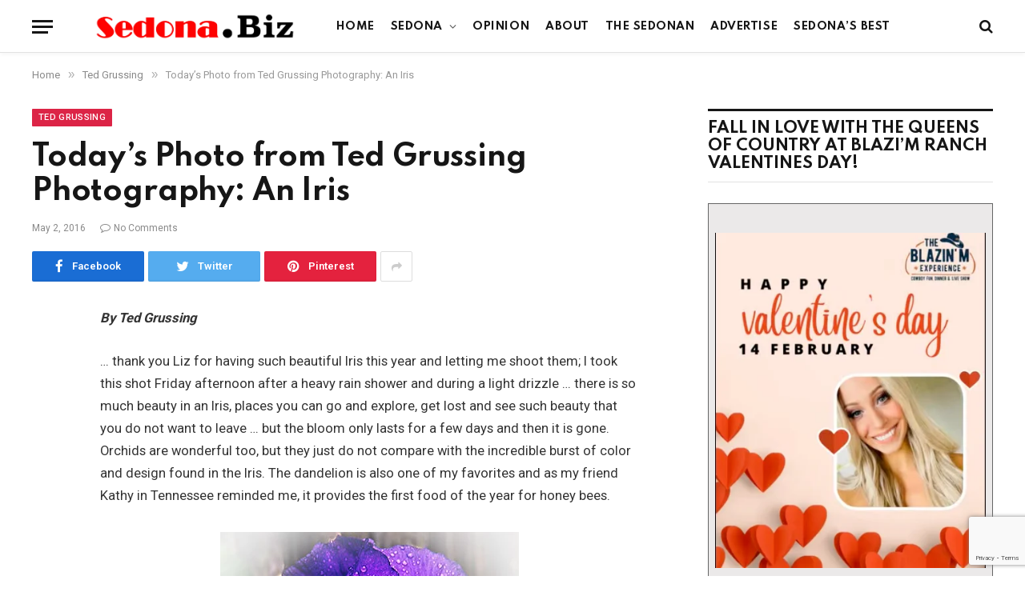

--- FILE ---
content_type: text/html; charset=UTF-8
request_url: https://sedona.biz/todays-photo-from-ted-grussing-photography-an-iris/
body_size: 28769
content:

<!DOCTYPE html>
<html lang="en-US" prefix="og: https://ogp.me/ns#" class="s-light site-s-light">

<head>
	<meta name="google-site-verification" content="RDoRsymmrmERYvMXVVUfpOVl4pXFakezsgv6tplOvoM" />

	<meta charset="UTF-8" />
	<meta name="viewport" content="width=device-width, initial-scale=1" />
	
<!-- Search Engine Optimization by Rank Math PRO - https://rankmath.com/ -->
<title>Today’s Photo from Ted Grussing Photography: An Iris</title><link rel="preload" as="font" href="https://sedona.biz/wp-content/themes/smart-mag/css/icons/fonts/ts-icons.woff2?v2.2" type="font/woff2" crossorigin="anonymous" />
<meta name="description" content="By Ted Grussing"/>
<meta name="robots" content="index, follow, max-snippet:-1, max-video-preview:-1, max-image-preview:large"/>
<link rel="canonical" href="https://sedona.biz/todays-photo-from-ted-grussing-photography-an-iris/" />
<meta property="og:locale" content="en_US" />
<meta property="og:type" content="article" />
<meta property="og:title" content="Today’s Photo from Ted Grussing Photography: An Iris" />
<meta property="og:description" content="By Ted Grussing" />
<meta property="og:url" content="https://sedona.biz/todays-photo-from-ted-grussing-photography-an-iris/" />
<meta property="og:site_name" content="Sedona.Biz - The Voice of Sedona and The Verde Valley" />
<meta property="article:section" content="Ted Grussing" />
<meta property="og:updated_time" content="2022-12-26T16:15:08-07:00" />
<meta property="og:image" content="https://sedona.biz/wp-content/uploads/grussing_20160502.jpg" />
<meta property="og:image:secure_url" content="https://sedona.biz/wp-content/uploads/grussing_20160502.jpg" />
<meta property="og:image:width" content="373" />
<meta property="og:image:height" content="560" />
<meta property="og:image:alt" content="Today’s Photo from Ted Grussing Photography: An Iris" />
<meta property="og:image:type" content="image/jpeg" />
<meta property="article:published_time" content="2016-05-02T13:14:22-07:00" />
<meta property="article:modified_time" content="2022-12-26T16:15:08-07:00" />
<meta name="twitter:card" content="summary_large_image" />
<meta name="twitter:title" content="Today’s Photo from Ted Grussing Photography: An Iris" />
<meta name="twitter:description" content="By Ted Grussing" />
<meta name="twitter:creator" content="@bizStaff" />
<meta name="twitter:image" content="https://sedona.biz/wp-content/uploads/grussing_20160502.jpg" />
<meta name="twitter:label1" content="Written by" />
<meta name="twitter:data1" content="Tommy" />
<meta name="twitter:label2" content="Time to read" />
<meta name="twitter:data2" content="1 minute" />
<script type="application/ld+json" class="rank-math-schema-pro">{"@context":"https://schema.org","@graph":[{"@type":"Organization","@id":"https://sedona.biz/#organization","name":"Sedona.biz","url":"https://sedona.biz","logo":{"@type":"ImageObject","@id":"https://sedona.biz/#logo","url":"https://sedona.biz/wp-content/uploads/sedonabizlogo0.png","contentUrl":"https://sedona.biz/wp-content/uploads/sedonabizlogo0.png","caption":"Sedona.Biz - The Voice of Sedona and The Verde Valley","inLanguage":"en-US","width":"190","height":"27"}},{"@type":"WebSite","@id":"https://sedona.biz/#website","url":"https://sedona.biz","name":"Sedona.Biz - The Voice of Sedona and The Verde Valley","publisher":{"@id":"https://sedona.biz/#organization"},"inLanguage":"en-US"},{"@type":"ImageObject","@id":"https://sedona.biz/wp-content/uploads/grussing_20160502.jpg","url":"https://sedona.biz/wp-content/uploads/grussing_20160502.jpg","width":"200","height":"200","inLanguage":"en-US"},{"@type":"BreadcrumbList","@id":"https://sedona.biz/todays-photo-from-ted-grussing-photography-an-iris/#breadcrumb","itemListElement":[{"@type":"ListItem","position":"1","item":{"@id":"https://sedona.biz","name":"Home"}},{"@type":"ListItem","position":"2","item":{"@id":"https://sedona.biz/todays-photo-from-ted-grussing-photography-an-iris/","name":"Today\u2019s Photo from Ted Grussing Photography: An Iris"}}]},{"@type":"WebPage","@id":"https://sedona.biz/todays-photo-from-ted-grussing-photography-an-iris/#webpage","url":"https://sedona.biz/todays-photo-from-ted-grussing-photography-an-iris/","name":"Today\u2019s Photo from Ted Grussing Photography: An Iris","datePublished":"2016-05-02T13:14:22-07:00","dateModified":"2022-12-26T16:15:08-07:00","isPartOf":{"@id":"https://sedona.biz/#website"},"primaryImageOfPage":{"@id":"https://sedona.biz/wp-content/uploads/grussing_20160502.jpg"},"inLanguage":"en-US","breadcrumb":{"@id":"https://sedona.biz/todays-photo-from-ted-grussing-photography-an-iris/#breadcrumb"}},{"@type":"Person","@id":"https://sedona.biz/author/publisher/","name":"Tommy","url":"https://sedona.biz/author/publisher/","image":{"@type":"ImageObject","@id":"https://secure.gravatar.com/avatar/328e85b7e5bdddf39431db91d47f864aa72d2b7f5dd8588748aba53741b09f18?s=96&amp;d=mm&amp;r=g","url":"https://secure.gravatar.com/avatar/328e85b7e5bdddf39431db91d47f864aa72d2b7f5dd8588748aba53741b09f18?s=96&amp;d=mm&amp;r=g","caption":"Tommy","inLanguage":"en-US"},"sameAs":["https://twitter.com/Sedona.bizStaff"],"worksFor":{"@id":"https://sedona.biz/#organization"}},{"@type":"NewsArticle","headline":"Today\u2019s Photo from Ted Grussing Photography: An Iris","datePublished":"2016-05-02T13:14:22-07:00","dateModified":"2022-12-26T16:15:08-07:00","author":{"@id":"https://sedona.biz/author/publisher/","name":"Tommy"},"publisher":{"@id":"https://sedona.biz/#organization"},"description":"By Ted Grussing","copyrightYear":"2022","copyrightHolder":{"@id":"https://sedona.biz/#organization"},"name":"Today\u2019s Photo from Ted Grussing Photography: An Iris","@id":"https://sedona.biz/todays-photo-from-ted-grussing-photography-an-iris/#richSnippet","isPartOf":{"@id":"https://sedona.biz/todays-photo-from-ted-grussing-photography-an-iris/#webpage"},"image":{"@id":"https://sedona.biz/wp-content/uploads/grussing_20160502.jpg"},"inLanguage":"en-US","mainEntityOfPage":{"@id":"https://sedona.biz/todays-photo-from-ted-grussing-photography-an-iris/#webpage"}}]}</script>
<!-- /Rank Math WordPress SEO plugin -->

<link rel='dns-prefetch' href='//www.google.com' />
<link rel='dns-prefetch' href='//maps.googleapis.com' />
<link rel='dns-prefetch' href='//cdnjs.cloudflare.com' />
<link rel='dns-prefetch' href='//www.googletagmanager.com' />
<link rel='dns-prefetch' href='//fonts.googleapis.com' />
<link rel='dns-prefetch' href='//pagead2.googlesyndication.com' />
<link rel="alternate" type="application/rss+xml" title="Sedona.Biz - The Voice of Sedona and The Verde Valley &raquo; Feed" href="https://sedona.biz/feed/" />
<link rel="alternate" type="application/rss+xml" title="Sedona.Biz - The Voice of Sedona and The Verde Valley &raquo; Comments Feed" href="https://sedona.biz/comments/feed/" />
<link rel="alternate" title="oEmbed (JSON)" type="application/json+oembed" href="https://sedona.biz/wp-json/oembed/1.0/embed?url=https%3A%2F%2Fsedona.biz%2Ftodays-photo-from-ted-grussing-photography-an-iris%2F" />
<link rel="alternate" title="oEmbed (XML)" type="text/xml+oembed" href="https://sedona.biz/wp-json/oembed/1.0/embed?url=https%3A%2F%2Fsedona.biz%2Ftodays-photo-from-ted-grussing-photography-an-iris%2F&#038;format=xml" />
<style id='wp-img-auto-sizes-contain-inline-css' type='text/css'>
img:is([sizes=auto i],[sizes^="auto," i]){contain-intrinsic-size:3000px 1500px}
/*# sourceURL=wp-img-auto-sizes-contain-inline-css */
</style>

<link rel='stylesheet' id='dashicons-css' href='https://sedona.biz/wp-includes/css/dashicons.min.css?ver=6.9' type='text/css' media='all' />
<link rel='stylesheet' id='post-views-counter-frontend-css' href='https://sedona.biz/wp-content/plugins/post-views-counter/css/frontend.css?ver=1.7.0' type='text/css' media='all' />
<link rel='stylesheet' id='font-awesome-5-all-css' href='https://sedona.biz/wp-content/plugins/elementor/assets/lib/font-awesome/css/all.min.css?ver=3.34.1' type='text/css' media='all' />
<link rel='stylesheet' id='font-awesome-4-shim-css' href='https://sedona.biz/wp-content/plugins/elementor/assets/lib/font-awesome/css/v4-shims.min.css?ver=3.34.1' type='text/css' media='all' />
<style id='wp-emoji-styles-inline-css' type='text/css'>

	img.wp-smiley, img.emoji {
		display: inline !important;
		border: none !important;
		box-shadow: none !important;
		height: 1em !important;
		width: 1em !important;
		margin: 0 0.07em !important;
		vertical-align: -0.1em !important;
		background: none !important;
		padding: 0 !important;
	}
/*# sourceURL=wp-emoji-styles-inline-css */
</style>
<link rel='stylesheet' id='wp-block-library-css' href='https://sedona.biz/wp-includes/css/dist/block-library/style.min.css?ver=6.9' type='text/css' media='all' />
<style id='classic-theme-styles-inline-css' type='text/css'>
/*! This file is auto-generated */
.wp-block-button__link{color:#fff;background-color:#32373c;border-radius:9999px;box-shadow:none;text-decoration:none;padding:calc(.667em + 2px) calc(1.333em + 2px);font-size:1.125em}.wp-block-file__button{background:#32373c;color:#fff;text-decoration:none}
/*# sourceURL=/wp-includes/css/classic-themes.min.css */
</style>
<style id='global-styles-inline-css' type='text/css'>
:root{--wp--preset--aspect-ratio--square: 1;--wp--preset--aspect-ratio--4-3: 4/3;--wp--preset--aspect-ratio--3-4: 3/4;--wp--preset--aspect-ratio--3-2: 3/2;--wp--preset--aspect-ratio--2-3: 2/3;--wp--preset--aspect-ratio--16-9: 16/9;--wp--preset--aspect-ratio--9-16: 9/16;--wp--preset--color--black: #000000;--wp--preset--color--cyan-bluish-gray: #abb8c3;--wp--preset--color--white: #ffffff;--wp--preset--color--pale-pink: #f78da7;--wp--preset--color--vivid-red: #cf2e2e;--wp--preset--color--luminous-vivid-orange: #ff6900;--wp--preset--color--luminous-vivid-amber: #fcb900;--wp--preset--color--light-green-cyan: #7bdcb5;--wp--preset--color--vivid-green-cyan: #00d084;--wp--preset--color--pale-cyan-blue: #8ed1fc;--wp--preset--color--vivid-cyan-blue: #0693e3;--wp--preset--color--vivid-purple: #9b51e0;--wp--preset--gradient--vivid-cyan-blue-to-vivid-purple: linear-gradient(135deg,rgb(6,147,227) 0%,rgb(155,81,224) 100%);--wp--preset--gradient--light-green-cyan-to-vivid-green-cyan: linear-gradient(135deg,rgb(122,220,180) 0%,rgb(0,208,130) 100%);--wp--preset--gradient--luminous-vivid-amber-to-luminous-vivid-orange: linear-gradient(135deg,rgb(252,185,0) 0%,rgb(255,105,0) 100%);--wp--preset--gradient--luminous-vivid-orange-to-vivid-red: linear-gradient(135deg,rgb(255,105,0) 0%,rgb(207,46,46) 100%);--wp--preset--gradient--very-light-gray-to-cyan-bluish-gray: linear-gradient(135deg,rgb(238,238,238) 0%,rgb(169,184,195) 100%);--wp--preset--gradient--cool-to-warm-spectrum: linear-gradient(135deg,rgb(74,234,220) 0%,rgb(151,120,209) 20%,rgb(207,42,186) 40%,rgb(238,44,130) 60%,rgb(251,105,98) 80%,rgb(254,248,76) 100%);--wp--preset--gradient--blush-light-purple: linear-gradient(135deg,rgb(255,206,236) 0%,rgb(152,150,240) 100%);--wp--preset--gradient--blush-bordeaux: linear-gradient(135deg,rgb(254,205,165) 0%,rgb(254,45,45) 50%,rgb(107,0,62) 100%);--wp--preset--gradient--luminous-dusk: linear-gradient(135deg,rgb(255,203,112) 0%,rgb(199,81,192) 50%,rgb(65,88,208) 100%);--wp--preset--gradient--pale-ocean: linear-gradient(135deg,rgb(255,245,203) 0%,rgb(182,227,212) 50%,rgb(51,167,181) 100%);--wp--preset--gradient--electric-grass: linear-gradient(135deg,rgb(202,248,128) 0%,rgb(113,206,126) 100%);--wp--preset--gradient--midnight: linear-gradient(135deg,rgb(2,3,129) 0%,rgb(40,116,252) 100%);--wp--preset--font-size--small: 13px;--wp--preset--font-size--medium: 20px;--wp--preset--font-size--large: 36px;--wp--preset--font-size--x-large: 42px;--wp--preset--spacing--20: 0.44rem;--wp--preset--spacing--30: 0.67rem;--wp--preset--spacing--40: 1rem;--wp--preset--spacing--50: 1.5rem;--wp--preset--spacing--60: 2.25rem;--wp--preset--spacing--70: 3.38rem;--wp--preset--spacing--80: 5.06rem;--wp--preset--shadow--natural: 6px 6px 9px rgba(0, 0, 0, 0.2);--wp--preset--shadow--deep: 12px 12px 50px rgba(0, 0, 0, 0.4);--wp--preset--shadow--sharp: 6px 6px 0px rgba(0, 0, 0, 0.2);--wp--preset--shadow--outlined: 6px 6px 0px -3px rgb(255, 255, 255), 6px 6px rgb(0, 0, 0);--wp--preset--shadow--crisp: 6px 6px 0px rgb(0, 0, 0);}:where(.is-layout-flex){gap: 0.5em;}:where(.is-layout-grid){gap: 0.5em;}body .is-layout-flex{display: flex;}.is-layout-flex{flex-wrap: wrap;align-items: center;}.is-layout-flex > :is(*, div){margin: 0;}body .is-layout-grid{display: grid;}.is-layout-grid > :is(*, div){margin: 0;}:where(.wp-block-columns.is-layout-flex){gap: 2em;}:where(.wp-block-columns.is-layout-grid){gap: 2em;}:where(.wp-block-post-template.is-layout-flex){gap: 1.25em;}:where(.wp-block-post-template.is-layout-grid){gap: 1.25em;}.has-black-color{color: var(--wp--preset--color--black) !important;}.has-cyan-bluish-gray-color{color: var(--wp--preset--color--cyan-bluish-gray) !important;}.has-white-color{color: var(--wp--preset--color--white) !important;}.has-pale-pink-color{color: var(--wp--preset--color--pale-pink) !important;}.has-vivid-red-color{color: var(--wp--preset--color--vivid-red) !important;}.has-luminous-vivid-orange-color{color: var(--wp--preset--color--luminous-vivid-orange) !important;}.has-luminous-vivid-amber-color{color: var(--wp--preset--color--luminous-vivid-amber) !important;}.has-light-green-cyan-color{color: var(--wp--preset--color--light-green-cyan) !important;}.has-vivid-green-cyan-color{color: var(--wp--preset--color--vivid-green-cyan) !important;}.has-pale-cyan-blue-color{color: var(--wp--preset--color--pale-cyan-blue) !important;}.has-vivid-cyan-blue-color{color: var(--wp--preset--color--vivid-cyan-blue) !important;}.has-vivid-purple-color{color: var(--wp--preset--color--vivid-purple) !important;}.has-black-background-color{background-color: var(--wp--preset--color--black) !important;}.has-cyan-bluish-gray-background-color{background-color: var(--wp--preset--color--cyan-bluish-gray) !important;}.has-white-background-color{background-color: var(--wp--preset--color--white) !important;}.has-pale-pink-background-color{background-color: var(--wp--preset--color--pale-pink) !important;}.has-vivid-red-background-color{background-color: var(--wp--preset--color--vivid-red) !important;}.has-luminous-vivid-orange-background-color{background-color: var(--wp--preset--color--luminous-vivid-orange) !important;}.has-luminous-vivid-amber-background-color{background-color: var(--wp--preset--color--luminous-vivid-amber) !important;}.has-light-green-cyan-background-color{background-color: var(--wp--preset--color--light-green-cyan) !important;}.has-vivid-green-cyan-background-color{background-color: var(--wp--preset--color--vivid-green-cyan) !important;}.has-pale-cyan-blue-background-color{background-color: var(--wp--preset--color--pale-cyan-blue) !important;}.has-vivid-cyan-blue-background-color{background-color: var(--wp--preset--color--vivid-cyan-blue) !important;}.has-vivid-purple-background-color{background-color: var(--wp--preset--color--vivid-purple) !important;}.has-black-border-color{border-color: var(--wp--preset--color--black) !important;}.has-cyan-bluish-gray-border-color{border-color: var(--wp--preset--color--cyan-bluish-gray) !important;}.has-white-border-color{border-color: var(--wp--preset--color--white) !important;}.has-pale-pink-border-color{border-color: var(--wp--preset--color--pale-pink) !important;}.has-vivid-red-border-color{border-color: var(--wp--preset--color--vivid-red) !important;}.has-luminous-vivid-orange-border-color{border-color: var(--wp--preset--color--luminous-vivid-orange) !important;}.has-luminous-vivid-amber-border-color{border-color: var(--wp--preset--color--luminous-vivid-amber) !important;}.has-light-green-cyan-border-color{border-color: var(--wp--preset--color--light-green-cyan) !important;}.has-vivid-green-cyan-border-color{border-color: var(--wp--preset--color--vivid-green-cyan) !important;}.has-pale-cyan-blue-border-color{border-color: var(--wp--preset--color--pale-cyan-blue) !important;}.has-vivid-cyan-blue-border-color{border-color: var(--wp--preset--color--vivid-cyan-blue) !important;}.has-vivid-purple-border-color{border-color: var(--wp--preset--color--vivid-purple) !important;}.has-vivid-cyan-blue-to-vivid-purple-gradient-background{background: var(--wp--preset--gradient--vivid-cyan-blue-to-vivid-purple) !important;}.has-light-green-cyan-to-vivid-green-cyan-gradient-background{background: var(--wp--preset--gradient--light-green-cyan-to-vivid-green-cyan) !important;}.has-luminous-vivid-amber-to-luminous-vivid-orange-gradient-background{background: var(--wp--preset--gradient--luminous-vivid-amber-to-luminous-vivid-orange) !important;}.has-luminous-vivid-orange-to-vivid-red-gradient-background{background: var(--wp--preset--gradient--luminous-vivid-orange-to-vivid-red) !important;}.has-very-light-gray-to-cyan-bluish-gray-gradient-background{background: var(--wp--preset--gradient--very-light-gray-to-cyan-bluish-gray) !important;}.has-cool-to-warm-spectrum-gradient-background{background: var(--wp--preset--gradient--cool-to-warm-spectrum) !important;}.has-blush-light-purple-gradient-background{background: var(--wp--preset--gradient--blush-light-purple) !important;}.has-blush-bordeaux-gradient-background{background: var(--wp--preset--gradient--blush-bordeaux) !important;}.has-luminous-dusk-gradient-background{background: var(--wp--preset--gradient--luminous-dusk) !important;}.has-pale-ocean-gradient-background{background: var(--wp--preset--gradient--pale-ocean) !important;}.has-electric-grass-gradient-background{background: var(--wp--preset--gradient--electric-grass) !important;}.has-midnight-gradient-background{background: var(--wp--preset--gradient--midnight) !important;}.has-small-font-size{font-size: var(--wp--preset--font-size--small) !important;}.has-medium-font-size{font-size: var(--wp--preset--font-size--medium) !important;}.has-large-font-size{font-size: var(--wp--preset--font-size--large) !important;}.has-x-large-font-size{font-size: var(--wp--preset--font-size--x-large) !important;}
:where(.wp-block-post-template.is-layout-flex){gap: 1.25em;}:where(.wp-block-post-template.is-layout-grid){gap: 1.25em;}
:where(.wp-block-term-template.is-layout-flex){gap: 1.25em;}:where(.wp-block-term-template.is-layout-grid){gap: 1.25em;}
:where(.wp-block-columns.is-layout-flex){gap: 2em;}:where(.wp-block-columns.is-layout-grid){gap: 2em;}
:root :where(.wp-block-pullquote){font-size: 1.5em;line-height: 1.6;}
/*# sourceURL=global-styles-inline-css */
</style>
<link rel='stylesheet' id='ctct_form_styles-css' href='https://sedona.biz/wp-content/plugins/constant-contact-forms/assets/css/style.css?ver=2.15.2' type='text/css' media='all' />
<link rel='stylesheet' id='select2-4.0.5-css' href='//cdnjs.cloudflare.com/ajax/libs/select2/4.0.5/css/select2.min.css?ver=6.9' type='text/css' media='all' />
<link rel='stylesheet' id='wp-jquery-ui-dialog-css' href='https://sedona.biz/wp-includes/css/jquery-ui-dialog.min.css?ver=6.9' type='text/css' media='all' />
<link rel='stylesheet' id='fmc_connect-css' href='https://sedona.biz/wp-content/plugins/flexmls-idx/assets/css/style.css?ver=6.9' type='text/css' media='all' />
<link rel='stylesheet' id='SFSImainCss-css' href='https://sedona.biz/wp-content/plugins/ultimate-social-media-icons/css/sfsi-style.css?ver=2.9.6' type='text/css' media='all' />
<link rel='stylesheet' id='woocommerce-layout-css' href='https://sedona.biz/wp-content/plugins/woocommerce/assets/css/woocommerce-layout.css?ver=10.4.3' type='text/css' media='all' />
<link rel='stylesheet' id='woocommerce-general-css' href='https://sedona.biz/wp-content/plugins/woocommerce/assets/css/woocommerce.css?ver=10.4.3' type='text/css' media='all' />
<style id='woocommerce-inline-inline-css' type='text/css'>
.woocommerce form .form-row .required { visibility: visible; }
/*# sourceURL=woocommerce-inline-inline-css */
</style>
<link rel='stylesheet' id='cute-alert-css' href='https://sedona.biz/wp-content/plugins/metform/public/assets/lib/cute-alert/style.css?ver=4.1.2' type='text/css' media='all' />
<link rel='stylesheet' id='text-editor-style-css' href='https://sedona.biz/wp-content/plugins/metform/public/assets/css/text-editor.css?ver=4.1.2' type='text/css' media='all' />
<link rel='stylesheet' id='dflip-style-css' href='https://sedona.biz/wp-content/plugins/3d-flipbook-dflip-lite/assets/css/dflip.min.css?ver=2.4.20' type='text/css' media='all' />
<link rel='stylesheet' id='smartmag-core-css' href='https://sedona.biz/wp-content/themes/smart-mag/style.css?ver=6.0.0' type='text/css' media='all' />
<link rel='stylesheet' id='magnific-popup-css' href='https://sedona.biz/wp-content/themes/smart-mag/css/lightbox.css?ver=6.0.0' type='text/css' media='all' />
<link rel='stylesheet' id='smartmag-icons-css' href='https://sedona.biz/wp-content/themes/smart-mag/css/icons/icons.css?ver=6.0.0' type='text/css' media='all' />
<link rel='stylesheet' id='smart-mag-child-css' href='https://sedona.biz/wp-content/themes/smart-mag-child/style.css?ver=1.0' type='text/css' media='all' />
<link rel='stylesheet' id='smartmag-woocommerce-css' href='https://sedona.biz/wp-content/themes/smart-mag/css/woocommerce.css?ver=6.0.0' type='text/css' media='all' />
<style id='smartmag-woocommerce-inline-css' type='text/css'>
:root { --c-main: #dc2446;
--c-main-rgb: 220,36,70;
--text-font: "Roboto", system-ui, -apple-system, "Segoe UI", Arial, sans-serif;
--body-font: "Roboto", system-ui, -apple-system, "Segoe UI", Arial, sans-serif;
--title-font: "Spartan", system-ui, -apple-system, "Segoe UI", Arial, sans-serif;
--h-font: "Spartan", system-ui, -apple-system, "Segoe UI", Arial, sans-serif; }
.breadcrumbs { font-size: 13px; }
.smart-head-main { --c-shadow: rgba(10,10,10,0.03); }
.smart-head-main .smart-head-mid { background: linear-gradient(50deg, #686868 0%, #1e73be 100%); }
.smart-head-main .smart-head-bot { --head-h: 66px; border-bottom-width: 1px; border-bottom-color: #e2e2e2; }
.s-dark .smart-head-main .smart-head-bot,
.smart-head-main .s-dark.smart-head-bot { border-bottom-color: #222222; }
.navigation { font-family: "Spartan", system-ui, -apple-system, "Segoe UI", Arial, sans-serif; }
.navigation-main .menu > li > a { font-size: 13px; font-weight: bold; letter-spacing: 0.04em; }
.navigation-main { --nav-items-space: 10px; }
.mega-menu .post-title a:hover { color: var(--c-nav-drop-hov); }
.s-light .navigation { --c-nav-blip: #565656; }
@media (min-width: 940px) and (max-width: 1200px) { .navigation-main .menu > li > a { font-size: calc(10px + (13px - 10px) * .7); } }


/*# sourceURL=smartmag-woocommerce-inline-css */
</style>
<link rel='stylesheet' id='smartmag-gfonts-custom-css' href='https://fonts.googleapis.com/css?family=Roboto%3A400%2C500%2C600%2C700%7CSpartan%3A400%2C500%2C600%2C700' type='text/css' media='all' />
<script type="text/javascript" src="https://sedona.biz/wp-content/plugins/elementor/assets/lib/font-awesome/js/v4-shims.min.js?ver=3.34.1" id="font-awesome-4-shim-js"></script>
<script type="text/javascript" src="https://sedona.biz/wp-includes/js/jquery/jquery.min.js?ver=3.7.1" id="jquery-core-js"></script>
<script type="text/javascript" src="https://sedona.biz/wp-includes/js/jquery/jquery-migrate.min.js?ver=3.4.1" id="jquery-migrate-js"></script>
<script type="text/javascript" src="https://sedona.biz/wp-content/plugins/flexmls-idx/assets/js/chart.umd.js?ver=3.15.9" id="chart-umd-js-js"></script>
<script type="text/javascript" src="https://sedona.biz/wp-content/plugins/flexmls-idx/assets/js/chartjs-adapter-date-fns.bundle.js?ver=3.15.9" id="chartjs-adapter-date-fns-bundle-js"></script>
<script type="text/javascript" src="https://sedona.biz/wp-content/plugins/flexmls-idx/assets/js/chartkick.js?ver=3.15.9" id="chartkick-js-js"></script>
<script type="text/javascript" src="https://maps.googleapis.com/maps/api/js?key=AIzaSyBUL4QQ7FcXmie19gVmJgp1KadKykXKma4&amp;ver=6.9" id="google-maps-js"></script>
<script type="text/javascript" src="//cdnjs.cloudflare.com/ajax/libs/select2/4.0.5/js/select2.min.js?ver=6.9" id="select2-4.0.5-js"></script>
<script type="text/javascript" id="fmc_connect-js-extra">
/* <![CDATA[ */
var fmcAjax = {"ajaxurl":"https://sedona.biz/wp-admin/admin-ajax.php","pluginurl":"https://sedona.biz/wp-content/plugins/flexmls-idx"};
//# sourceURL=fmc_connect-js-extra
/* ]]> */
</script>
<script type="text/javascript" src="https://sedona.biz/wp-content/plugins/flexmls-idx/assets/js/main.js?ver=3.15.9" id="fmc_connect-js"></script>
<script type="text/javascript" src="https://sedona.biz/wp-content/plugins/flexmls-idx/assets/js/portal.js?ver=3.15.9" id="fmc_portal-js"></script>
<script type="text/javascript" src="https://sedona.biz/wp-content/plugins/woocommerce/assets/js/jquery-blockui/jquery.blockUI.min.js?ver=2.7.0-wc.10.4.3" id="wc-jquery-blockui-js" defer="defer" data-wp-strategy="defer"></script>
<script type="text/javascript" id="wc-add-to-cart-js-extra">
/* <![CDATA[ */
var wc_add_to_cart_params = {"ajax_url":"/wp-admin/admin-ajax.php","wc_ajax_url":"/?wc-ajax=%%endpoint%%","i18n_view_cart":"View cart","cart_url":"https://sedona.biz/cart/","is_cart":"","cart_redirect_after_add":"no"};
//# sourceURL=wc-add-to-cart-js-extra
/* ]]> */
</script>
<script type="text/javascript" src="https://sedona.biz/wp-content/plugins/woocommerce/assets/js/frontend/add-to-cart.min.js?ver=10.4.3" id="wc-add-to-cart-js" defer="defer" data-wp-strategy="defer"></script>
<script type="text/javascript" src="https://sedona.biz/wp-content/plugins/woocommerce/assets/js/js-cookie/js.cookie.min.js?ver=2.1.4-wc.10.4.3" id="wc-js-cookie-js" defer="defer" data-wp-strategy="defer"></script>
<script type="text/javascript" id="woocommerce-js-extra">
/* <![CDATA[ */
var woocommerce_params = {"ajax_url":"/wp-admin/admin-ajax.php","wc_ajax_url":"/?wc-ajax=%%endpoint%%","i18n_password_show":"Show password","i18n_password_hide":"Hide password"};
//# sourceURL=woocommerce-js-extra
/* ]]> */
</script>
<script type="text/javascript" src="https://sedona.biz/wp-content/plugins/woocommerce/assets/js/frontend/woocommerce.min.js?ver=10.4.3" id="woocommerce-js" defer="defer" data-wp-strategy="defer"></script>

<!-- Google tag (gtag.js) snippet added by Site Kit -->
<!-- Google Analytics snippet added by Site Kit -->
<script type="text/javascript" src="https://www.googletagmanager.com/gtag/js?id=G-PM4YBY9BP6" id="google_gtagjs-js" async></script>
<script type="text/javascript" id="google_gtagjs-js-after">
/* <![CDATA[ */
window.dataLayer = window.dataLayer || [];function gtag(){dataLayer.push(arguments);}
gtag("set","linker",{"domains":["sedona.biz"]});
gtag("js", new Date());
gtag("set", "developer_id.dZTNiMT", true);
gtag("config", "G-PM4YBY9BP6");
//# sourceURL=google_gtagjs-js-after
/* ]]> */
</script>
<meta name="generator" content="WordPress 6.9" />
<link rel='shortlink' href='https://sedona.biz/?p=32779' />
<meta name="generator" content="Site Kit by Google 1.170.0" /><meta name="follow.[base64]" content="dDCkuSB05bpVWVa6f4Js"/>	<noscript><style>.woocommerce-product-gallery{ opacity: 1 !important; }</style></noscript>
	
		<script>
		var BunyadSchemeKey = 'bunyad-scheme';
		(() => {
			const d = document.documentElement;
			const c = d.classList;
			const scheme = localStorage.getItem(BunyadSchemeKey);
			if (scheme) {
				d.dataset.origClass = c;
				scheme === 'dark' ? c.remove('s-light', 'site-s-light') : c.remove('s-dark', 'site-s-dark');
				c.add('site-s-' + scheme, 's-' + scheme);
			}
		})();
		</script>
		
<!-- Google AdSense meta tags added by Site Kit -->
<meta name="google-adsense-platform-account" content="ca-host-pub-2644536267352236">
<meta name="google-adsense-platform-domain" content="sitekit.withgoogle.com">
<!-- End Google AdSense meta tags added by Site Kit -->
<meta name="generator" content="Elementor 3.34.1; features: additional_custom_breakpoints; settings: css_print_method-external, google_font-enabled, font_display-auto">
<style type="text/css">.recentcomments a{display:inline !important;padding:0 !important;margin:0 !important;}</style>			<style>
				.e-con.e-parent:nth-of-type(n+4):not(.e-lazyloaded):not(.e-no-lazyload),
				.e-con.e-parent:nth-of-type(n+4):not(.e-lazyloaded):not(.e-no-lazyload) * {
					background-image: none !important;
				}
				@media screen and (max-height: 1024px) {
					.e-con.e-parent:nth-of-type(n+3):not(.e-lazyloaded):not(.e-no-lazyload),
					.e-con.e-parent:nth-of-type(n+3):not(.e-lazyloaded):not(.e-no-lazyload) * {
						background-image: none !important;
					}
				}
				@media screen and (max-height: 640px) {
					.e-con.e-parent:nth-of-type(n+2):not(.e-lazyloaded):not(.e-no-lazyload),
					.e-con.e-parent:nth-of-type(n+2):not(.e-lazyloaded):not(.e-no-lazyload) * {
						background-image: none !important;
					}
				}
			</style>
			
<!-- Google Tag Manager snippet added by Site Kit -->
<script type="text/javascript">
/* <![CDATA[ */

			( function( w, d, s, l, i ) {
				w[l] = w[l] || [];
				w[l].push( {'gtm.start': new Date().getTime(), event: 'gtm.js'} );
				var f = d.getElementsByTagName( s )[0],
					j = d.createElement( s ), dl = l != 'dataLayer' ? '&l=' + l : '';
				j.async = true;
				j.src = 'https://www.googletagmanager.com/gtm.js?id=' + i + dl;
				f.parentNode.insertBefore( j, f );
			} )( window, document, 'script', 'dataLayer', 'GTM-N9M2GFB' );
			
/* ]]> */
</script>

<!-- End Google Tag Manager snippet added by Site Kit -->

<!-- Google AdSense snippet added by Site Kit -->
<script type="text/javascript" async="async" src="https://pagead2.googlesyndication.com/pagead/js/adsbygoogle.js?client=ca-pub-1086149065264368&amp;host=ca-host-pub-2644536267352236" crossorigin="anonymous"></script>

<!-- End Google AdSense snippet added by Site Kit -->
<link rel="icon" href="https://sedona.biz/wp-content/uploads/Sedona.Biz_-144x29.png" sizes="32x32" />
<link rel="icon" href="https://sedona.biz/wp-content/uploads/Sedona.Biz_.png" sizes="192x192" />
<link rel="apple-touch-icon" href="https://sedona.biz/wp-content/uploads/Sedona.Biz_.png" />
<meta name="msapplication-TileImage" content="https://sedona.biz/wp-content/uploads/Sedona.Biz_.png" />


</head>

<body class="wp-singular post-template-default single single-post postid-32779 single-format-standard wp-theme-smart-mag wp-child-theme-smart-mag-child theme-smart-mag sfsi_actvite_theme_default woocommerce-no-js ctct-smart-mag right-sidebar post-layout-modern post-cat-2581 has-lb has-lb-sm layout-normal elementor-default elementor-kit-82807">

		<!-- Google Tag Manager (noscript) snippet added by Site Kit -->
		<noscript>
			<iframe src="https://www.googletagmanager.com/ns.html?id=GTM-N9M2GFB" height="0" width="0" style="display:none;visibility:hidden"></iframe>
		</noscript>
		<!-- End Google Tag Manager (noscript) snippet added by Site Kit -->
		

<div class="main-wrap">

	
<div class="off-canvas-backdrop"></div>
<div class="mobile-menu-container off-canvas s-dark" id="off-canvas">

	<div class="off-canvas-head">
		<a href="#" class="close"><i class="tsi tsi-times"></i></a>

		<div class="ts-logo">
			<img class="logo-mobile logo-image logo-image-dark" src="https://sedona.biz/wp-content/uploads/sedonabizlog0wh.png" width="285" height="40" alt="Sedona.Biz &#8211; The Voice of Sedona and The Verde Valley"/><img class="logo-mobile logo-image" src="https://sedona.biz/wp-content/uploads/sedonabizlog0wh.png" width="285" height="40" alt="Sedona.Biz &#8211; The Voice of Sedona and The Verde Valley"/>		</div>
	</div>

	<div class="off-canvas-content">

					<ul class="mobile-menu"></ul>
		
		
		
	</div>

</div>
<div class="smart-head smart-head-b smart-head-main" id="smart-head" data-sticky="auto" data-sticky-type="fixed">
	
	<div class="smart-head-row smart-head-bot smart-head-row-3 is-light has-center-nav smart-head-row-full">

		<div class="inner wrap">

							
				<div class="items items-left ">
				
<button class="offcanvas-toggle has-icon" type="button" aria-label="Menu">
	<span class="hamburger-icon hamburger-icon-a">
		<span class="inner"></span>
	</span>
</button>				</div>

							
				<div class="items items-center ">
					<a href="https://sedona.biz/" title="Sedona.Biz &#8211; The Voice of Sedona and The Verde Valley" rel="home" class="logo-link ts-logo">
		<span>
			
				
											<img src="https://sedona.biz/wp-content/uploads/sedonabizlog0-e1634437195215.png" class="logo-image logo-image-dark" alt="Sedona.Biz &#8211; The Voice of Sedona and The Verde Valley" />
					
					<img src="https://sedona.biz/wp-content/uploads/sedonabizlog0-e1634437195215.png" class="logo-image" alt="Sedona.Biz &#8211; The Voice of Sedona and The Verde Valley" />

									 
					</span>
	</a>	<div class="nav-wrap">
		<nav class="navigation navigation-main nav-hov-b">
			<ul id="menu-menu_1" class="menu"><li id="menu-item-2192" class="menu-item menu-item-type-custom menu-item-object-custom menu-item-home menu-item-2192"><a href="https://sedona.biz/">Home</a></li>
<li id="menu-item-110486" class="menu-item menu-item-type-custom menu-item-object-custom menu-item-has-children menu-item-110486"><a href="#">Sedona</a>
<ul class="sub-menu">
	<li id="menu-item-124875" class="menu-item menu-item-type-taxonomy menu-item-object-category menu-cat-3156 menu-item-124875"><a href="https://sedona.biz/category/steves-corner/">Steve&#8217;s Corner</a></li>
	<li id="menu-item-110491" class="menu-item menu-item-type-taxonomy menu-item-object-category menu-cat-11 menu-item-110491"><a href="https://sedona.biz/category/arts-and-entertainment/">Arts and Entertainment</a></li>
	<li id="menu-item-119363" class="menu-item menu-item-type-taxonomy menu-item-object-category menu-cat-3138 menu-item-119363"><a href="https://sedona.biz/category/bear-howard-chronicles/">Bear Howard Chronicles</a></li>
	<li id="menu-item-62540" class="menu-item menu-item-type-taxonomy menu-item-object-category menu-cat-2958 menu-item-62540"><a href="https://sedona.biz/category/business-profiles/">Business Profiles</a></li>
	<li id="menu-item-110488" class="menu-item menu-item-type-taxonomy menu-item-object-category menu-cat-3 menu-item-110488"><a href="https://sedona.biz/category/news-from-sedona/city-of-sedona/">City of Sedona</a></li>
	<li id="menu-item-110921" class="menu-item menu-item-type-post_type menu-item-object-page menu-item-110921"><a href="https://sedona.biz/goodies-freebies/">Goodies &#038; Freebies</a></li>
	<li id="menu-item-62541" class="menu-item menu-item-type-taxonomy menu-item-object-category menu-cat-2960 menu-item-62541"><a href="https://sedona.biz/category/mind-body/">Mind &amp; Body</a></li>
	<li id="menu-item-126554" class="menu-item menu-item-type-post_type menu-item-object-page menu-item-126554"><a href="https://sedona.biz/sedona-real-estate/">Real Estate</a></li>
	<li id="menu-item-110487" class="menu-item menu-item-type-taxonomy menu-item-object-category menu-cat-1 menu-item-110487"><a href="https://sedona.biz/category/news-from-sedona/">Sedona News</a></li>
</ul>
</li>
<li id="menu-item-62537" class="menu-item menu-item-type-taxonomy menu-item-object-category menu-cat-2850 menu-item-62537"><a href="https://sedona.biz/category/editorial-and-opinion/opinion/">Opinion</a></li>
<li id="menu-item-123849" class="menu-item menu-item-type-post_type menu-item-object-page menu-item-123849"><a href="https://sedona.biz/about/">About</a></li>
<li id="menu-item-118293" class="menu-item menu-item-type-custom menu-item-object-custom menu-item-118293"><a target="_blank" href="https://thesedonan.com/">The Sedonan</a></li>
<li id="menu-item-103105" class="menu-item menu-item-type-post_type menu-item-object-page menu-item-103105"><a href="https://sedona.biz/adplacement/">Advertise</a></li>
<li id="menu-item-117456" class="menu-item menu-item-type-custom menu-item-object-custom menu-item-117456"><a target="_blank" href="https://sedonabest.com/">Sedona&#8217;s Best</a></li>
</ul>		</nav>
	</div>
				</div>

							
				<div class="items items-right ">
				

	<a href="#" class="search-icon has-icon-only is-icon" title="Search">
		<i class="tsi tsi-search"></i>
	</a>

				</div>

						
		</div>
	</div>

	</div>
<div class="smart-head smart-head-a smart-head-mobile" id="smart-head-mobile" data-sticky="mid" data-sticky-type>
	
	<div class="smart-head-row smart-head-mid smart-head-row-3 s-dark smart-head-row-full">

		<div class="inner wrap">

							
				<div class="items items-left ">
				
<button class="offcanvas-toggle has-icon" type="button" aria-label="Menu">
	<span class="hamburger-icon hamburger-icon-a">
		<span class="inner"></span>
	</span>
</button>				</div>

							
				<div class="items items-center ">
					<a href="https://sedona.biz/" title="Sedona.Biz &#8211; The Voice of Sedona and The Verde Valley" rel="home" class="logo-link ts-logo">
		<span>
			
									<img class="logo-mobile logo-image logo-image-dark" src="https://sedona.biz/wp-content/uploads/sedonabizlog0wh.png" width="285" height="40" alt="Sedona.Biz &#8211; The Voice of Sedona and The Verde Valley"/><img class="logo-mobile logo-image" src="https://sedona.biz/wp-content/uploads/sedonabizlog0wh.png" width="285" height="40" alt="Sedona.Biz &#8211; The Voice of Sedona and The Verde Valley"/>									 
					</span>
	</a>				</div>

							
				<div class="items items-right ">
				

	<a href="#" class="search-icon has-icon-only is-icon" title="Search">
		<i class="tsi tsi-search"></i>
	</a>

				</div>

						
		</div>
	</div>

	</div>
<nav class="breadcrumbs is-full-width breadcrumbs-a" id="breadcrumb"><div class="inner ts-contain "><span><a href="https://sedona.biz/"><span>Home</span></a></span><span class="delim">&raquo;</span><span><a href="https://sedona.biz/category/ted-grussing/"><span>Ted Grussing</span></a></span><span class="delim">&raquo;</span><span class="current">Today’s Photo from Ted Grussing Photography: An Iris</span></div></nav>
<div class="main ts-contain cf right-sidebar">
	
		

<div class="ts-row">
	<div class="col-8 main-content">

					<div class="the-post-header s-head-modern s-head-modern-a">
	<div class="post-meta post-meta-a post-meta-left post-meta-single has-below"><div class="post-meta-items meta-above"><span class="meta-item cat-labels">
						
						<a href="https://sedona.biz/category/ted-grussing/" class="category term-color-2581" rel="category">Ted Grussing</a>
					</span>
					</div><h1 class="is-title post-title">Today’s Photo from Ted Grussing Photography: An Iris</h1><div class="post-meta-items meta-below"><span class="meta-item has-next-icon date"><time class="post-date" datetime="2016-05-02T13:14:22-07:00">May 2, 2016</time></span><span class="meta-item comments has-icon"><a href="https://sedona.biz/todays-photo-from-ted-grussing-photography-an-iris/#respond"><i class="tsi tsi-comment-o"></i>No Comments</a></span></div></div>
<div class="post-share post-share-b spc-social-bg  post-share-a">
	
		
		<a href="https://www.facebook.com/sharer.php?u=https%3A%2F%2Fsedona.biz%2Ftodays-photo-from-ted-grussing-photography-an-iris%2F" class="cf service s-facebook service-lg" 
			title="Share on Facebook" target="_blank" rel="noopener">
			<i class="tsi tsi-tsi tsi-facebook"></i>
			<span class="label">Facebook</span>
		</a>
			
		
		<a href="https://twitter.com/intent/tweet?url=https%3A%2F%2Fsedona.biz%2Ftodays-photo-from-ted-grussing-photography-an-iris%2F&#038;text=Today%E2%80%99s%20Photo%20from%20Ted%20Grussing%20Photography%3A%20An%20Iris" class="cf service s-twitter service-lg" 
			title="Share on Twitter" target="_blank" rel="noopener">
			<i class="tsi tsi-tsi tsi-twitter"></i>
			<span class="label">Twitter</span>
		</a>
			
		
		<a href="https://pinterest.com/pin/create/button/?url=https%3A%2F%2Fsedona.biz%2Ftodays-photo-from-ted-grussing-photography-an-iris%2F&#038;media=&#038;description=Today%E2%80%99s%20Photo%20from%20Ted%20Grussing%20Photography%3A%20An%20Iris" class="cf service s-pinterest service-lg" 
			title="Share on Pinterest" target="_blank" rel="noopener">
			<i class="tsi tsi-tsi tsi-pinterest"></i>
			<span class="label">Pinterest</span>
		</a>
			
		
		<a href="https://www.linkedin.com/shareArticle?mini=true&#038;url=https%3A%2F%2Fsedona.biz%2Ftodays-photo-from-ted-grussing-photography-an-iris%2F" class="cf service s-linkedin service-sm" 
			title="Share on LinkedIn" target="_blank" rel="noopener">
			<i class="tsi tsi-tsi tsi-linkedin"></i>
			<span class="label">LinkedIn</span>
		</a>
			
		
		<a href="mailto:?subject=Today%E2%80%99s%20Photo%20from%20Ted%20Grussing%20Photography%3A%20An%20Iris&#038;body=https%3A%2F%2Fsedona.biz%2Ftodays-photo-from-ted-grussing-photography-an-iris%2F" class="cf service s-email service-sm" 
			title="Share via Email" target="_blank" rel="noopener">
			<i class="tsi tsi-tsi tsi-envelope-o"></i>
			<span class="label">Email</span>
		</a>
			
		
		<a href="https://www.reddit.com/submit?url=https%3A%2F%2Fsedona.biz%2Ftodays-photo-from-ted-grussing-photography-an-iris%2F&#038;title=Today%E2%80%99s%20Photo%20from%20Ted%20Grussing%20Photography%3A%20An%20Iris" class="cf service s-reddit service-sm" 
			title="Share on Reddit" target="_blank" rel="noopener">
			<i class="tsi tsi-tsi tsi-reddit-alien"></i>
			<span class="label">Reddit</span>
		</a>
			
		
		<a href="https://wa.me/?text=Today%E2%80%99s%20Photo%20from%20Ted%20Grussing%20Photography%3A%20An%20Iris%20https%3A%2F%2Fsedona.biz%2Ftodays-photo-from-ted-grussing-photography-an-iris%2F" class="cf service s-whatsapp service-sm" 
			title="Share on WhatsApp" target="_blank" rel="noopener">
			<i class="tsi tsi-tsi tsi-whatsapp"></i>
			<span class="label">WhatsApp</span>
		</a>
			
		
			<a href="#" class="show-more" title="Show More Social Sharing"><i class="tsi tsi-share"></i></a>
		
</div>
</div>		
		<div class="single-featured">
				
	<div class="featured">
			</div>

			</div>

		<div class="the-post s-post-modern">

			<article id="post-32779" class="post-32779 post type-post status-publish format-standard category-ted-grussing">
				
<div class="post-content-wrap has-share-float">
						<div class="post-share-float share-float-b is-hidden spc-social-c-icon">
	<div class="inner">
					<span class="share-text">Share</span>
		
		<div class="services">
		
				
			<a href="https://www.facebook.com/sharer.php?u=https%3A%2F%2Fsedona.biz%2Ftodays-photo-from-ted-grussing-photography-an-iris%2F" class="cf service s-facebook" target="_blank" title="Facebook">
				<i class="tsi tsi-facebook"></i>
				<span class="label">Facebook</span>
			</a>
				
				
			<a href="https://twitter.com/intent/tweet?url=https%3A%2F%2Fsedona.biz%2Ftodays-photo-from-ted-grussing-photography-an-iris%2F&text=Today%E2%80%99s%20Photo%20from%20Ted%20Grussing%20Photography%3A%20An%20Iris" class="cf service s-twitter" target="_blank" title="Twitter">
				<i class="tsi tsi-twitter"></i>
				<span class="label">Twitter</span>
			</a>
				
				
			<a href="https://www.linkedin.com/shareArticle?mini=true&url=https%3A%2F%2Fsedona.biz%2Ftodays-photo-from-ted-grussing-photography-an-iris%2F" class="cf service s-linkedin" target="_blank" title="LinkedIn">
				<i class="tsi tsi-linkedin"></i>
				<span class="label">LinkedIn</span>
			</a>
				
				
			<a href="https://pinterest.com/pin/create/button/?url=https%3A%2F%2Fsedona.biz%2Ftodays-photo-from-ted-grussing-photography-an-iris%2F&media=&description=Today%E2%80%99s%20Photo%20from%20Ted%20Grussing%20Photography%3A%20An%20Iris" class="cf service s-pinterest" target="_blank" title="Pinterest">
				<i class="tsi tsi-pinterest-p"></i>
				<span class="label">Pinterest</span>
			</a>
				
				
			<a href="mailto:?subject=Today%E2%80%99s%20Photo%20from%20Ted%20Grussing%20Photography%3A%20An%20Iris&body=https%3A%2F%2Fsedona.biz%2Ftodays-photo-from-ted-grussing-photography-an-iris%2F" class="cf service s-email" target="_blank" title="Email">
				<i class="tsi tsi-envelope-o"></i>
				<span class="label">Email</span>
			</a>
				
				
			<a href="https://www.reddit.com/submit?url=https%3A%2F%2Fsedona.biz%2Ftodays-photo-from-ted-grussing-photography-an-iris%2F&title=Today%E2%80%99s%20Photo%20from%20Ted%20Grussing%20Photography%3A%20An%20Iris" class="cf service s-reddit" target="_blank" title="Reddit">
				<i class="tsi tsi-reddit-alien"></i>
				<span class="label">Reddit</span>
			</a>
				
				
			<a href="https://wa.me/?text=Today%E2%80%99s%20Photo%20from%20Ted%20Grussing%20Photography%3A%20An%20Iris%20https%3A%2F%2Fsedona.biz%2Ftodays-photo-from-ted-grussing-photography-an-iris%2F" class="cf service s-whatsapp" target="_blank" title="WhatsApp">
				<i class="tsi tsi-whatsapp"></i>
				<span class="label">WhatsApp</span>
			</a>
				
				
		</div>
	</div>		
</div>
			
	<div class="post-content cf entry-content content-spacious">

		
				
		<p><em><strong>By Ted Grussing</strong></em></p>
<p>… thank you Liz for having such beautiful Iris this year and letting me shoot them; I took this shot Friday afternoon after a heavy rain shower and during a light drizzle … there is so much beauty in an Iris, places you can go and explore, get lost and see such beauty that you do not want to leave … but the bloom only lasts for a few days and then it is gone. Orchids are wonderful too, but they just do not compare with the incredible burst of color and design found in the Iris. The dandelion is also one of my favorites and as my friend Kathy in Tennessee reminded me, it provides the first food of the year for honey bees.</p>
<p><img fetchpriority="high" decoding="async" class="aligncenter size-full wp-image-32780" src="https://sedona.biz/wp-content/uploads/grussing_20160502.jpg" alt="grussing_20160502" width="373" height="560" srcset="https://sedona.biz/wp-content/uploads/grussing_20160502.jpg 373w, https://sedona.biz/wp-content/uploads/grussing_20160502-100x150.jpg 100w, https://sedona.biz/wp-content/uploads/grussing_20160502-200x300.jpg 200w" sizes="(max-width: 373px) 100vw, 373px" /><span id="more-32779"></span></p><div class="xyrlk696de6260dc6d" ><p style="text-align:center;"><a href="https://sedona.biz/sedona-real-estate" target="_blank">
<img src="http://sedona.biz/wp-content/uploads/Top-Realtor-in-Sedona-AZ-hrz.jpg" width="850" height="150" alt="Own In Sedona" />
</a></p></div><style type="text/css">
@media screen and (min-width: 1201px) {
.xyrlk696de6260dc6d {
display: block;
}
}
@media screen and (min-width: 993px) and (max-width: 1200px) {
.xyrlk696de6260dc6d {
display: block;
}
}
@media screen and (min-width: 769px) and (max-width: 992px) {
.xyrlk696de6260dc6d {
display: block;
}
}
@media screen and (min-width: 768px) and (max-width: 768px) {
.xyrlk696de6260dc6d {
display: none;
}
}
@media screen and (max-width: 767px) {
.xyrlk696de6260dc6d {
display: none;
}
}
</style>
<div class="thupw696de6260dc44" ><p style="text-align:center;"><a href="https://sedona.biz/sedona-real-estate" target="_blank">
<img src="http://sedona.biz/wp-content/uploads/Top-Realtor-in-Sedona-AZ.jpg" width="300" height="300" alt="Own In Sedona" />
</a></p></div><style type="text/css">
@media screen and (min-width: 1201px) {
.thupw696de6260dc44 {
display: none;
}
}
@media screen and (min-width: 993px) and (max-width: 1200px) {
.thupw696de6260dc44 {
display: none;
}
}
@media screen and (min-width: 769px) and (max-width: 992px) {
.thupw696de6260dc44 {
display: none;
}
}
@media screen and (min-width: 768px) and (max-width: 768px) {
.thupw696de6260dc44 {
display: block;
}
}
@media screen and (max-width: 767px) {
.thupw696de6260dc44 {
display: block;
}
}
</style>

<p>Lots of projects completed this weekend and some neat gatherings including a great salon on water presented by Richard Morrison and thence to the airport for a hanger party and finally a wonderful, delicious nap Saturday late afternoon … a true rarity for me … noteworthy!!!</p>
<p>An early evening as I am hoping to be airborne in the morning. After all the rain we should have some beautiful greens in the forest and some snow on the peaks.</p>
<p>Hope your weekend was fun and that the new week brings you joy.</p>
<p>Smile … you’re breathing!</p>
<p>Ted</p><div class="ahjjz696de6260dbb6" ><p style="text-align:center;"><a href="https://sedona.biz/products/" target="_blank">
<img src="https://sedona.biz/wp-content/uploads/Sedona-gift-banner.jpg" width="300" height="300" alt="Sedona Gift Shop" />
</a></p></div><style type="text/css">
@media screen and (min-width: 1201px) {
.ahjjz696de6260dbb6 {
display: none;
}
}
@media screen and (min-width: 993px) and (max-width: 1200px) {
.ahjjz696de6260dbb6 {
display: none;
}
}
@media screen and (min-width: 769px) and (max-width: 992px) {
.ahjjz696de6260dbb6 {
display: none;
}
}
@media screen and (min-width: 768px) and (max-width: 768px) {
.ahjjz696de6260dbb6 {
display: block;
}
}
@media screen and (max-width: 767px) {
.ahjjz696de6260dbb6 {
display: block;
}
}
</style>

<p style="padding-left: 30px;"><em>Love men and truth, and poverty most like will dine with you,</em><br /><em>But peace will feed your soul.</em><br /><em>— Max Ehrmann</em></p>
<p style="text-align: center;">###</p>
</p>
<p id="u3260-7">The easiest way to reach Mr. Grussing is by email: <a href="mailto:ted@tedgrussing.com">ted@tedgrussing.com</a></p>
<p id="u3260-10">In addition to <a href="http://tedgrussing.com/index.html" target="_blank" rel="noopener">sales of photographs</a> already taken Ted does special shoots for patrons on request and also does air-to-air photography for those who want photographs of their airplanes in flight. All special photographic sessions are billed on an hourly basis.</p>
<p>Ted also does one-on-one workshops for those interested in learning the techniques he uses.  By special arrangement Ted will do one-on-one aerial photography workshops which will include actual photo sessions in the air.</p>
<p>More about Ted Grussing …</p>
<div class="dqnvm696de6260dbf1" ><p style="text-align:center;"><a href="https://www.healingpawsmethod.com/" target="_blank">
<img src="https://sedona.biz/wp-content/uploads/Healing_Paws_Hi-Five.png" width="300" height="300" alt="Healing Paws" />
</a></p>
<p style="text-align:center;">This is an advertisement</p></div><style type="text/css">
@media screen and (min-width: 1201px) {
.dqnvm696de6260dbf1 {
display: none;
}
}
@media screen and (min-width: 993px) and (max-width: 1200px) {
.dqnvm696de6260dbf1 {
display: none;
}
}
@media screen and (min-width: 769px) and (max-width: 992px) {
.dqnvm696de6260dbf1 {
display: none;
}
}
@media screen and (min-width: 768px) and (max-width: 768px) {
.dqnvm696de6260dbf1 {
display: block;
}
}
@media screen and (max-width: 767px) {
.dqnvm696de6260dbf1 {
display: block;
}
}
</style>
<div class="gjkxe696de6260dc1b" ><p style="text-align:center;"><a href="https://sedona.biz/adplacement/#aform" target="_blank">
<img src="https://sedona.biz/wp-content/uploads/HAVE-A-STORY-TO.jpg" width="900" height="300"/>
</a></p></div><style type="text/css">
@media screen and (min-width: 1201px) {
.gjkxe696de6260dc1b {
display: block;
}
}
@media screen and (min-width: 993px) and (max-width: 1200px) {
.gjkxe696de6260dc1b {
display: block;
}
}
@media screen and (min-width: 769px) and (max-width: 992px) {
.gjkxe696de6260dc1b {
display: block;
}
}
@media screen and (min-width: 768px) and (max-width: 768px) {
.gjkxe696de6260dc1b {
display: block;
}
}
@media screen and (max-width: 767px) {
.gjkxe696de6260dc1b {
display: block;
}
}
</style>
<div class="psqqv696de6260dc91" ><p style="text-align:center;"><a href="https://www.healingpawsmethod.com" target="_blank">
<img src="https://sedona.biz/wp-content/uploads/Pet-Reflexology-1.jpg" width="850" height="150" alt="Own In Sedona" />
</a></p></div><style type="text/css">
@media screen and (min-width: 1201px) {
.psqqv696de6260dc91 {
display: block;
}
}
@media screen and (min-width: 993px) and (max-width: 1200px) {
.psqqv696de6260dc91 {
display: block;
}
}
@media screen and (min-width: 769px) and (max-width: 992px) {
.psqqv696de6260dc91 {
display: block;
}
}
@media screen and (min-width: 768px) and (max-width: 768px) {
.psqqv696de6260dc91 {
display: none;
}
}
@media screen and (max-width: 767px) {
.psqqv696de6260dc91 {
display: none;
}
}
</style>

				
		
		
		
	</div>
</div>
	
			</article>

			

			
			<div class="comments">
				
	

	

	<div id="comments" class="comments-area ">

			<p class="nocomments">Comments are closed.</p>
		
	
	
	</div><!-- #comments -->
			</div>

		</div>
	</div>
	
			
	
	<aside class="col-4 main-sidebar has-sep" data-sticky="1">
	
			<div class="inner  theiaStickySidebar">
		
			<div id="text-179" class="widget widget_text"><div class="widget-title block-head block-head-ac block-head block-head-ac block-head-f is-left has-style"><h5 class="heading">FALL IN LOVE WITH THE QUEENS OF COUNTRY AT BLAZI’M RANCH VALENTINES DAY!</h5></div>			<div class="textwidget"><div style="border: thin solid #666; background-color: #ebe9e9; padding: 8px;">
<p><img loading="lazy" decoding="async" class="aligncenter wp-image-127274 size-full" src="http://sedona.biz/wp-content/uploads/Screenshot-2026-01-17-at-9.45.28-AM.png" alt="" width="410" height="508" srcset="https://sedona.biz/wp-content/uploads/Screenshot-2026-01-17-at-9.45.28-AM.png 410w, https://sedona.biz/wp-content/uploads/Screenshot-2026-01-17-at-9.45.28-AM-288x357.png 288w, https://sedona.biz/wp-content/uploads/Screenshot-2026-01-17-at-9.45.28-AM-116x144.png 116w, https://sedona.biz/wp-content/uploads/Screenshot-2026-01-17-at-9.45.28-AM-150x186.png 150w" sizes="(max-width: 410px) 100vw, 410px" /></p>
<p>Looking for a Valentine’s date that actually hits all the right notes? Skip the boring dinner and head to the Ranch!</p>
<p>On February 14th, we’re kicking off the 2026 Blazin’ M Signature Series with a powerhouse tribute to the women who built country music!</p>
<p><a href="https://sedona.biz/fall-in-love-with-the-queens-of-country-at-blazim-ranch-valentines-day/">https://sedona.biz/where-no-one-can-hide/</a></p>
</div>
</div>
		</div><div id="media_image-73" class="widget widget_media_image"><a href="https://owninsedona.com/"><img width="288" height="373" src="[data-uri]" class="image wp-image-127194  attachment-medium size-medium lazyload" alt="" style="max-width: 100%; height: auto;" decoding="async" sizes="(max-width: 288px) 100vw, 288px" data-srcset="https://sedona.biz/wp-content/uploads/Ready-to-unplug-1978-x-2560-px-288x373.png 288w, https://sedona.biz/wp-content/uploads/Ready-to-unplug-1978-x-2560-px-433x560.png 433w, https://sedona.biz/wp-content/uploads/Ready-to-unplug-1978-x-2560-px-111x144.png 111w, https://sedona.biz/wp-content/uploads/Ready-to-unplug-1978-x-2560-px-1187x1536.png 1187w, https://sedona.biz/wp-content/uploads/Ready-to-unplug-1978-x-2560-px-1582x2048.png 1582w, https://sedona.biz/wp-content/uploads/Ready-to-unplug-1978-x-2560-px-150x194.png 150w, https://sedona.biz/wp-content/uploads/Ready-to-unplug-1978-x-2560-px-450x582.png 450w, https://sedona.biz/wp-content/uploads/Ready-to-unplug-1978-x-2560-px-1200x1553.png 1200w, https://sedona.biz/wp-content/uploads/Ready-to-unplug-1978-x-2560-px-768x994.png 768w, https://sedona.biz/wp-content/uploads/Ready-to-unplug-1978-x-2560-px-600x777.png 600w, https://sedona.biz/wp-content/uploads/Ready-to-unplug-1978-x-2560-px.png 1978w" data-src="https://sedona.biz/wp-content/uploads/Ready-to-unplug-1978-x-2560-px-288x373.png" /></a></div><div id="media_image-63" class="widget widget_media_image"><div class="widget-title block-head block-head-ac block-head block-head-ac block-head-f is-left has-style"><h5 class="heading">The Sedonan</h5></div><a href="https://thesedonan.com" target="_blank"><img width="1978" height="2560" src="[data-uri]" class="image wp-image-127191  attachment-full size-full lazyload" alt="The Sedonan Summer 2025" style="max-width: 100%; height: auto;" title="The Sedonan" decoding="async" sizes="(max-width: 1978px) 100vw, 1978px" data-srcset="https://sedona.biz/wp-content/uploads/Sedonan-Summer-Issue-2025-Cover-scaled.jpg 1978w, https://sedona.biz/wp-content/uploads/Sedonan-Summer-Issue-2025-Cover-288x373.jpg 288w, https://sedona.biz/wp-content/uploads/Sedonan-Summer-Issue-2025-Cover-433x560.jpg 433w, https://sedona.biz/wp-content/uploads/Sedonan-Summer-Issue-2025-Cover-111x144.jpg 111w, https://sedona.biz/wp-content/uploads/Sedonan-Summer-Issue-2025-Cover-1187x1536.jpg 1187w, https://sedona.biz/wp-content/uploads/Sedonan-Summer-Issue-2025-Cover-1583x2048.jpg 1583w, https://sedona.biz/wp-content/uploads/Sedonan-Summer-Issue-2025-Cover-150x194.jpg 150w, https://sedona.biz/wp-content/uploads/Sedonan-Summer-Issue-2025-Cover-450x582.jpg 450w, https://sedona.biz/wp-content/uploads/Sedonan-Summer-Issue-2025-Cover-1200x1553.jpg 1200w, https://sedona.biz/wp-content/uploads/Sedonan-Summer-Issue-2025-Cover-768x994.jpg 768w, https://sedona.biz/wp-content/uploads/Sedonan-Summer-Issue-2025-Cover-600x776.jpg 600w" data-src="https://sedona.biz/wp-content/uploads/Sedonan-Summer-Issue-2025-Cover-scaled.jpg" /></a></div><div id="media_image-53" class="widget widget_media_image"><div class="widget-title block-head block-head-ac block-head block-head-ac block-head-f is-left has-style"><h5 class="heading">Nampti Spa</h5></div><a href="https://namti.com/"><img width="437" height="357" src="[data-uri]" class="image wp-image-125242  attachment-full size-full lazyload" alt="" style="max-width: 100%; height: auto;" title="Humankind" decoding="async" sizes="(max-width: 437px) 100vw, 437px" data-srcset="https://sedona.biz/wp-content/uploads/Screenshot-2025-08-20-at-7.57.44-PM.png 437w, https://sedona.biz/wp-content/uploads/Screenshot-2025-08-20-at-7.57.44-PM-288x235.png 288w, https://sedona.biz/wp-content/uploads/Screenshot-2025-08-20-at-7.57.44-PM-144x118.png 144w, https://sedona.biz/wp-content/uploads/Screenshot-2025-08-20-at-7.57.44-PM-150x123.png 150w" data-src="https://sedona.biz/wp-content/uploads/Screenshot-2025-08-20-at-7.57.44-PM.png" /></a></div><div id="media_image-67" class="widget widget_media_image"><div class="widget-title block-head block-head-ac block-head block-head-ac block-head-f is-left has-style"><h5 class="heading">House of Seven Arches</h5></div><a href="https://sedonasevenarcheslive.com/"><img width="500" height="500" src="[data-uri]" class="image wp-image-124409  attachment-full size-full lazyload" alt="" style="max-width: 100%; height: auto;" title="House of Seven Arches" decoding="async" sizes="(max-width: 500px) 100vw, 500px" data-srcset="https://sedona.biz/wp-content/uploads/House-of-Seven-Arches-rev-1.jpg 500w, https://sedona.biz/wp-content/uploads/House-of-Seven-Arches-rev-1-288x288.jpg 288w, https://sedona.biz/wp-content/uploads/House-of-Seven-Arches-rev-1-144x144.jpg 144w, https://sedona.biz/wp-content/uploads/House-of-Seven-Arches-rev-1-150x150.jpg 150w, https://sedona.biz/wp-content/uploads/House-of-Seven-Arches-rev-1-450x450.jpg 450w, https://sedona.biz/wp-content/uploads/House-of-Seven-Arches-rev-1-300x300.jpg 300w, https://sedona.biz/wp-content/uploads/House-of-Seven-Arches-rev-1-336x336.jpg 336w" data-src="https://sedona.biz/wp-content/uploads/House-of-Seven-Arches-rev-1.jpg" /></a></div><div id="media_image-17" class="widget widget_media_image"><div class="widget-title block-head block-head-ac block-head block-head-ac block-head-f is-left has-style"><h5 class="heading">Need More Customers?</h5></div><a href="https://sedona.biz/adplacement/"><img width="300" height="300" src="[data-uri]" class="image wp-image-64377  attachment-full size-full lazyload" alt="" style="max-width: 100%; height: auto;" decoding="async" sizes="(max-width: 300px) 100vw, 300px" data-srcset="https://sedona.biz/wp-content/uploads/Sedona-ads-placev.jpg 300w, https://sedona.biz/wp-content/uploads/Sedona-ads-placev-288x288.jpg 288w, https://sedona.biz/wp-content/uploads/Sedona-ads-placev-144x144.jpg 144w, https://sedona.biz/wp-content/uploads/Sedona-ads-placev-150x150.jpg 150w" data-src="https://sedona.biz/wp-content/uploads/Sedona-ads-placev.jpg" /></a></div><div id="media_image-44" class="widget widget_media_image"><div class="widget-title block-head block-head-ac block-head block-head-ac block-head-f is-left has-style"><h5 class="heading">VV Wine Trail</h5></div><a href="https://vvwinetrail.com"><img width="500" height="500" src="[data-uri]" class="image wp-image-120271  attachment-full size-full lazyload" alt="Verde Valley Wine Trail" style="max-width: 100%; height: auto;" decoding="async" sizes="(max-width: 500px) 100vw, 500px" data-srcset="https://sedona.biz/wp-content/uploads/Verde-Valley-Wine-Trail.jpg 500w, https://sedona.biz/wp-content/uploads/Verde-Valley-Wine-Trail-288x288.jpg 288w, https://sedona.biz/wp-content/uploads/Verde-Valley-Wine-Trail-144x144.jpg 144w, https://sedona.biz/wp-content/uploads/Verde-Valley-Wine-Trail-150x150.jpg 150w, https://sedona.biz/wp-content/uploads/Verde-Valley-Wine-Trail-450x450.jpg 450w, https://sedona.biz/wp-content/uploads/Verde-Valley-Wine-Trail-300x300.jpg 300w, https://sedona.biz/wp-content/uploads/Verde-Valley-Wine-Trail-336x336.jpg 336w" data-src="https://sedona.biz/wp-content/uploads/Verde-Valley-Wine-Trail.jpg" /></a></div><div id="media_image-60" class="widget widget_media_image"><div class="widget-title block-head block-head-ac block-head block-head-ac block-head-f is-left has-style"><h5 class="heading">Bear Howard Chronicles</h5></div><a href="https://sedona.biz/category/bear-howard-chronicles/"><img width="560" height="560" src="[data-uri]" class="image wp-image-119392  attachment-large size-large lazyload" alt="" style="max-width: 100%; height: auto;" decoding="async" sizes="(max-width: 560px) 100vw, 560px" data-srcset="https://sedona.biz/wp-content/uploads/Bear-Sidebar-560x560.png 560w, https://sedona.biz/wp-content/uploads/Bear-Sidebar-288x288.png 288w, https://sedona.biz/wp-content/uploads/Bear-Sidebar-144x144.png 144w, https://sedona.biz/wp-content/uploads/Bear-Sidebar-150x150.png 150w, https://sedona.biz/wp-content/uploads/Bear-Sidebar-450x450.png 450w, https://sedona.biz/wp-content/uploads/Bear-Sidebar-1200x1200.png 1200w, https://sedona.biz/wp-content/uploads/Bear-Sidebar-768x768.png 768w, https://sedona.biz/wp-content/uploads/Bear-Sidebar-300x300.png 300w, https://sedona.biz/wp-content/uploads/Bear-Sidebar-600x600.png 600w, https://sedona.biz/wp-content/uploads/Bear-Sidebar-336x336.png 336w, https://sedona.biz/wp-content/uploads/Bear-Sidebar.png 1500w" data-src="https://sedona.biz/wp-content/uploads/Bear-Sidebar-560x560.png" /></a></div><div id="recent-comments-4" class="widget widget_recent_comments"><div class="widget-title block-head block-head-ac block-head block-head-ac block-head-f is-left has-style"><h5 class="heading">Recent Comments</h5></div><ul id="recentcomments"><li class="recentcomments"><span class="comment-author-link">JB</span> on <a href="https://sedona.biz/what-would-tommy-do-chapter-three/#comment-218817">What Would Tommy Do &#8211; Chapter Three</a></li><li class="recentcomments"><span class="comment-author-link">JB</span> on <a href="https://sedona.biz/america-the-less-the-america-go-away-movement-takes-hold/#comment-218814">America the Less — The “America Go Away” Movement Takes Hold</a></li><li class="recentcomments"><span class="comment-author-link">Jill Dougherty</span> on <a href="https://sedona.biz/the-100-days-in-2029-that-ended-trumpism-forever/#comment-218812">The 100 Days in 2029 That Ended Trumpism Forever</a></li><li class="recentcomments"><span class="comment-author-link">JB</span> on <a href="https://sedona.biz/january-6-five-years-later-if-you-still-defend-this-history-knows-who-you-are/#comment-218811">January 6, Five Years Later: If You Still Defend This, History Knows Who You Are. . .</a></li><li class="recentcomments"><span class="comment-author-link">JB</span> on <a href="https://sedona.biz/plucked/#comment-218810">Plucked</a></li><li class="recentcomments"><span class="comment-author-link">TJ Hall</span> on <a href="https://sedona.biz/plucked/#comment-218808">Plucked</a></li><li class="recentcomments"><span class="comment-author-link">JB</span> on <a href="https://sedona.biz/january-6-five-years-later-if-you-still-defend-this-history-knows-who-you-are/#comment-218807">January 6, Five Years Later: If You Still Defend This, History Knows Who You Are. . .</a></li><li class="recentcomments"><span class="comment-author-link">JB</span> on <a href="https://sedona.biz/january-6-five-years-later-if-you-still-defend-this-history-knows-who-you-are/#comment-218806">January 6, Five Years Later: If You Still Defend This, History Knows Who You Are. . .</a></li><li class="recentcomments"><span class="comment-author-link">TJ Hall</span> on <a href="https://sedona.biz/january-6-five-years-later-if-you-still-defend-this-history-knows-who-you-are/#comment-218804">January 6, Five Years Later: If You Still Defend This, History Knows Who You Are. . .</a></li><li class="recentcomments"><span class="comment-author-link">JB</span> on <a href="https://sedona.biz/where-no-one-can-hide/#comment-218803">Where No One Can Hide</a></li><li class="recentcomments"><span class="comment-author-link">TJ Hall</span> on <a href="https://sedona.biz/where-no-one-can-hide/#comment-218801">Where No One Can Hide</a></li><li class="recentcomments"><span class="comment-author-link">M. Johnson</span> on <a href="https://sedona.biz/january-6-five-years-later-if-you-still-defend-this-history-knows-who-you-are/#comment-218800">January 6, Five Years Later: If You Still Defend This, History Knows Who You Are. . .</a></li><li class="recentcomments"><span class="comment-author-link">Jill Dougherty</span> on <a href="https://sedona.biz/january-6-five-years-later-if-you-still-defend-this-history-knows-who-you-are/#comment-218798">January 6, Five Years Later: If You Still Defend This, History Knows Who You Are. . .</a></li><li class="recentcomments"><span class="comment-author-link">JB</span> on <a href="https://sedona.biz/where-no-one-can-hide/#comment-218797">Where No One Can Hide</a></li><li class="recentcomments"><span class="comment-author-link">Jill Dougherty</span> on <a href="https://sedona.biz/plucked/#comment-218794">Plucked</a></li></ul></div><div id="categories-5" class="widget widget_categories"><div class="widget-title block-head block-head-ac block-head block-head-ac block-head-f is-left has-style"><h5 class="heading">Archives</h5></div><form action="https://sedona.biz" method="get"><label class="screen-reader-text" for="cat">Archives</label><select  name='cat' id='cat' class='postform'>
	<option value='-1'>Select Category</option>
	<option class="level-0" value="3090">Advertorial</option>
	<option class="level-0" value="3160">Ai</option>
	<option class="level-0" value="2920">Amaya Gayle Gregory</option>
	<option class="level-0" value="56">Arizona</option>
	<option class="level-0" value="2959">Arts &amp; Entertainment</option>
	<option class="level-1" value="3075">&nbsp;&nbsp;&nbsp;Sedona Night Life</option>
	<option class="level-0" value="11">Arts and Entertainment</option>
	<option class="level-1" value="7">&nbsp;&nbsp;&nbsp;Community Events</option>
	<option class="level-1" value="61">&nbsp;&nbsp;&nbsp;Sedona International Film Festival</option>
	<option class="level-1" value="717">&nbsp;&nbsp;&nbsp;Sedona Restaurants</option>
	<option class="level-0" value="3138">Bear Howard Chronicles</option>
	<option class="level-0" value="2958">Business Profiles</option>
	<option class="level-0" value="86">Camp Verde News</option>
	<option class="level-0" value="2955">Chamber of Commerce</option>
	<option class="level-0" value="3079">Citizens Water Advocacy Group</option>
	<option class="level-0" value="3137">Cottonwood</option>
	<option class="level-0" value="12">Editorials/Opinion</option>
	<option class="level-1" value="1854">&nbsp;&nbsp;&nbsp;Letter to The Editor</option>
	<option class="level-1" value="2850">&nbsp;&nbsp;&nbsp;Opinion</option>
	<option class="level-0" value="31">Health</option>
	<option class="level-0" value="85">Jerome News</option>
	<option class="level-0" value="2921">Metaphysics</option>
	<option class="level-0" value="2960">Mind &amp; Body</option>
	<option class="level-0" value="1312">New Age</option>
	<option class="level-0" value="3163">Political Satire</option>
	<option class="level-0" value="3159">Restaurants</option>
	<option class="level-0" value="3161">Satire</option>
	<option class="level-0" value="2919">Sedona Mind, Body &amp; Soul</option>
	<option class="level-0" value="1">Sedona News</option>
	<option class="level-1" value="3">&nbsp;&nbsp;&nbsp;City of Sedona</option>
	<option class="level-2" value="2897">&nbsp;&nbsp;&nbsp;&nbsp;&nbsp;&nbsp;Arts and Culture</option>
	<option class="level-1" value="2634">&nbsp;&nbsp;&nbsp;National Association of Women Business Owners, Sedona-Verde Valley Chapter (NAWBO-SVV)</option>
	<option class="level-1" value="27">&nbsp;&nbsp;&nbsp;Sedona City Council</option>
	<option class="level-1" value="60">&nbsp;&nbsp;&nbsp;Sedona News</option>
	<option class="level-1" value="2531">&nbsp;&nbsp;&nbsp;Sedona Pet Food Bank</option>
	<option class="level-1" value="1189">&nbsp;&nbsp;&nbsp;Sedona Police Department</option>
	<option class="level-1" value="8">&nbsp;&nbsp;&nbsp;Sedona Public Library</option>
	<option class="level-1" value="2892">&nbsp;&nbsp;&nbsp;Sedona-Oak Creek Airport Authority</option>
	<option class="level-1" value="2901">&nbsp;&nbsp;&nbsp;Village of Oak Creek</option>
	<option class="level-0" value="3078">Sedona News</option>
	<option class="level-0" value="3045">Sedona Real Estate</option>
	<option class="level-0" value="3154">Spiritual</option>
	<option class="level-0" value="3156">Steve&#8217;s Corner</option>
	<option class="level-0" value="2581">Ted Grussing</option>
	<option class="level-0" value="966">Tommy Acosta</option>
	<option class="level-0" value="650">Verde Valley News</option>
	<option class="level-0" value="3162">Yavapai College</option>
</select>
</form><script type="text/javascript">
/* <![CDATA[ */

( ( dropdownId ) => {
	const dropdown = document.getElementById( dropdownId );
	function onSelectChange() {
		setTimeout( () => {
			if ( 'escape' === dropdown.dataset.lastkey ) {
				return;
			}
			if ( dropdown.value && parseInt( dropdown.value ) > 0 && dropdown instanceof HTMLSelectElement ) {
				dropdown.parentElement.submit();
			}
		}, 250 );
	}
	function onKeyUp( event ) {
		if ( 'Escape' === event.key ) {
			dropdown.dataset.lastkey = 'escape';
		} else {
			delete dropdown.dataset.lastkey;
		}
	}
	function onClick() {
		delete dropdown.dataset.lastkey;
	}
	dropdown.addEventListener( 'keyup', onKeyUp );
	dropdown.addEventListener( 'click', onClick );
	dropdown.addEventListener( 'change', onSelectChange );
})( "cat" );

//# sourceURL=WP_Widget_Categories%3A%3Awidget
/* ]]> */
</script>
</div><div id="media_image-24" class="widget widget_media_image"><div class="widget-title block-head block-head-ac block-head block-head-ac block-head-f is-left has-style"><h5 class="heading">A Step Up</h5></div><a href="https://astepupsedona.com"><img width="373" height="560" src="[data-uri]" class="image wp-image-82640  attachment-large size-large lazyload" alt="" style="max-width: 100%; height: auto;" decoding="async" sizes="(max-width: 373px) 100vw, 373px" data-srcset="https://sedona.biz/wp-content/uploads/A-STEP-UP-BANNER-AD-2-373x560.jpg 373w, https://sedona.biz/wp-content/uploads/A-STEP-UP-BANNER-AD-2-288x432.jpg 288w, https://sedona.biz/wp-content/uploads/A-STEP-UP-BANNER-AD-2-96x144.jpg 96w, https://sedona.biz/wp-content/uploads/A-STEP-UP-BANNER-AD-2-1024x1536.jpg 1024w, https://sedona.biz/wp-content/uploads/A-STEP-UP-BANNER-AD-2-1365x2048.jpg 1365w, https://sedona.biz/wp-content/uploads/A-STEP-UP-BANNER-AD-2-150x225.jpg 150w, https://sedona.biz/wp-content/uploads/A-STEP-UP-BANNER-AD-2-450x675.jpg 450w, https://sedona.biz/wp-content/uploads/A-STEP-UP-BANNER-AD-2-1200x1800.jpg 1200w, https://sedona.biz/wp-content/uploads/A-STEP-UP-BANNER-AD-2-768x1152.jpg 768w, https://sedona.biz/wp-content/uploads/A-STEP-UP-BANNER-AD-2-600x900.jpg 600w, https://sedona.biz/wp-content/uploads/A-STEP-UP-BANNER-AD-2-scaled.jpg 1707w" data-src="https://sedona.biz/wp-content/uploads/A-STEP-UP-BANNER-AD-2-373x560.jpg" /></a></div><div id="media_image-66" class="widget widget_media_image"><div class="widget-title block-head block-head-ac block-head block-head-ac block-head-f is-left has-style"><h5 class="heading">The Sedonan</h5></div><a href="https://thesedonan.com" target="_blank"><img width="1978" height="2560" src="[data-uri]" class="image wp-image-127191  attachment-full size-full lazyload" alt="The Sedonan Summer 2025" style="max-width: 100%; height: auto;" title="The Sedonan" decoding="async" sizes="(max-width: 1978px) 100vw, 1978px" data-srcset="https://sedona.biz/wp-content/uploads/Sedonan-Summer-Issue-2025-Cover-scaled.jpg 1978w, https://sedona.biz/wp-content/uploads/Sedonan-Summer-Issue-2025-Cover-288x373.jpg 288w, https://sedona.biz/wp-content/uploads/Sedonan-Summer-Issue-2025-Cover-433x560.jpg 433w, https://sedona.biz/wp-content/uploads/Sedonan-Summer-Issue-2025-Cover-111x144.jpg 111w, https://sedona.biz/wp-content/uploads/Sedonan-Summer-Issue-2025-Cover-1187x1536.jpg 1187w, https://sedona.biz/wp-content/uploads/Sedonan-Summer-Issue-2025-Cover-1583x2048.jpg 1583w, https://sedona.biz/wp-content/uploads/Sedonan-Summer-Issue-2025-Cover-150x194.jpg 150w, https://sedona.biz/wp-content/uploads/Sedonan-Summer-Issue-2025-Cover-450x582.jpg 450w, https://sedona.biz/wp-content/uploads/Sedonan-Summer-Issue-2025-Cover-1200x1553.jpg 1200w, https://sedona.biz/wp-content/uploads/Sedonan-Summer-Issue-2025-Cover-768x994.jpg 768w, https://sedona.biz/wp-content/uploads/Sedonan-Summer-Issue-2025-Cover-600x776.jpg 600w" data-src="https://sedona.biz/wp-content/uploads/Sedonan-Summer-Issue-2025-Cover-scaled.jpg" /></a></div><div id="media_image-72" class="widget widget_media_image"><div class="widget-title block-head block-head-ac block-head block-head-ac block-head-f is-left has-style"><h5 class="heading">Ode to Sleeplessness</h5></div><a href="https://sedona.biz/compassion-has-no-party/" target="_blank"><img width="468" height="351" src="[data-uri]" class="image wp-image-127108  attachment-full size-full lazyload" alt="" style="max-width: 100%; height: auto;" decoding="async" sizes="(max-width: 468px) 100vw, 468px" data-srcset="https://sedona.biz/wp-content/uploads/Picture1-9.jpg 468w, https://sedona.biz/wp-content/uploads/Picture1-9-288x216.jpg 288w, https://sedona.biz/wp-content/uploads/Picture1-9-144x108.jpg 144w, https://sedona.biz/wp-content/uploads/Picture1-9-150x113.jpg 150w, https://sedona.biz/wp-content/uploads/Picture1-9-450x338.jpg 450w" data-src="https://sedona.biz/wp-content/uploads/Picture1-9.jpg" /></a></div>		</div>
	
	</aside>
	
</div>
	</div>


	
			<footer class="main-footer cols-gap-lg footer-bold s-dark">

					
	
			<div class="lower-footer bold-footer-lower">
			<div class="ts-contain inner">

				

				
				
				<div class="copyright">
					&copy; 2026 All rights reserved. Sedona.biz.				</div>
			</div>
		</div>		
			</footer>
		
	
</div><!-- .main-wrap -->



	<div class="search-modal-wrap" data-scheme="dark">
		<div class="search-modal-box" role="dialog" aria-modal="true">

			<form method="get" class="search-form" action="https://sedona.biz/">
				<input type="search" class="search-field live-search-query" name="s" placeholder="Search..." value="" required />

				<button type="submit" class="search-submit visuallyhidden">Submit</button>

				<p class="message">
					Type above and press <em>Enter</em> to search. Press <em>Esc</em> to cancel.				</p>
						
			</form>

		</div>
	</div>


<script type="speculationrules">
{"prefetch":[{"source":"document","where":{"and":[{"href_matches":"/*"},{"not":{"href_matches":["/wp-*.php","/wp-admin/*","/wp-content/uploads/*","/wp-content/*","/wp-content/plugins/*","/wp-content/themes/smart-mag-child/*","/wp-content/themes/smart-mag/*","/*\\?(.+)"]}},{"not":{"selector_matches":"a[rel~=\"nofollow\"]"}},{"not":{"selector_matches":".no-prefetch, .no-prefetch a"}}]},"eagerness":"conservative"}]}
</script>
                <!--facebook like and share js -->
                <div id="fb-root"></div>
                <script>
                    (function(d, s, id) {
                        var js, fjs = d.getElementsByTagName(s)[0];
                        if (d.getElementById(id)) return;
                        js = d.createElement(s);
                        js.id = id;
                        js.src = "https://connect.facebook.net/en_US/sdk.js#xfbml=1&version=v3.2";
                        fjs.parentNode.insertBefore(js, fjs);
                    }(document, 'script', 'facebook-jssdk'));
                </script>
                <script>
window.addEventListener('sfsi_functions_loaded', function() {
    if (typeof sfsi_responsive_toggle == 'function') {
        sfsi_responsive_toggle(0);
        // console.log('sfsi_responsive_toggle');

    }
})
</script>
    <script>
        window.addEventListener('sfsi_functions_loaded', function () {
            if (typeof sfsi_plugin_version == 'function') {
                sfsi_plugin_version(2.77);
            }
        });

        function sfsi_processfurther(ref) {
            var feed_id = '[base64]';
            var feedtype = 8;
            var email = jQuery(ref).find('input[name="email"]').val();
            var filter = /^(([^<>()[\]\\.,;:\s@\"]+(\.[^<>()[\]\\.,;:\s@\"]+)*)|(\".+\"))@((\[[0-9]{1,3}\.[0-9]{1,3}\.[0-9]{1,3}\.[0-9]{1,3}\])|(([a-zA-Z\-0-9]+\.)+[a-zA-Z]{2,}))$/;
            if ((email != "Enter your email") && (filter.test(email))) {
                if (feedtype == "8") {
                    var url = "https://api.follow.it/subscription-form/" + feed_id + "/" + feedtype;
                    window.open(url, "popupwindow", "scrollbars=yes,width=1080,height=760");
                    return true;
                }
            } else {
                alert("Please enter email address");
                jQuery(ref).find('input[name="email"]').focus();
                return false;
            }
        }
    </script>
    <style type="text/css" aria-selected="true">
        .sfsi_subscribe_Popinner {
             width: 100% !important;

            height: auto !important;

         padding: 18px 0px !important;

            background-color: #ffffff !important;
        }

        .sfsi_subscribe_Popinner form {
            margin: 0 20px !important;
        }

        .sfsi_subscribe_Popinner h5 {
            font-family: Helvetica,Arial,sans-serif !important;

             font-weight: bold !important;   color:#000000 !important; font-size: 16px !important;   text-align:center !important; margin: 0 0 10px !important;
            padding: 0 !important;
        }

        .sfsi_subscription_form_field {
            margin: 5px 0 !important;
            width: 100% !important;
            display: inline-flex;
            display: -webkit-inline-flex;
        }

        .sfsi_subscription_form_field input {
            width: 100% !important;
            padding: 10px 0px !important;
        }

        .sfsi_subscribe_Popinner input[type=email] {
         font-family: Helvetica,Arial,sans-serif !important;   font-style:normal !important;  color: #000000 !important;   font-size:14px !important; text-align: center !important;        }

        .sfsi_subscribe_Popinner input[type=email]::-webkit-input-placeholder {

         font-family: Helvetica,Arial,sans-serif !important;   font-style:normal !important;  color:#000000 !important; font-size: 14px !important;   text-align:center !important;        }

        .sfsi_subscribe_Popinner input[type=email]:-moz-placeholder {
            /* Firefox 18- */
         font-family: Helvetica,Arial,sans-serif !important;   font-style:normal !important;   color:#000000 !important; font-size: 14px !important;   text-align:center !important;
        }

        .sfsi_subscribe_Popinner input[type=email]::-moz-placeholder {
            /* Firefox 19+ */
         font-family: Helvetica,Arial,sans-serif !important;   font-style: normal !important;
              color:#000000 !important; font-size: 14px !important;   text-align:center !important;        }

        .sfsi_subscribe_Popinner input[type=email]:-ms-input-placeholder {

            font-family: Helvetica,Arial,sans-serif !important;  font-style:normal !important;  color: #000000 !important;  font-size:14px !important;
         text-align: center !important;        }

        .sfsi_subscribe_Popinner input[type=submit] {

         font-family: Helvetica,Arial,sans-serif !important;   font-weight: bold !important;   color:#000000 !important; font-size: 16px !important;   text-align:center !important; background-color: #dedede !important;        }

                .sfsi_shortcode_container {
            float: left;
        }

        .sfsi_shortcode_container .norm_row .sfsi_wDiv {
            position: relative !important;
        }

        .sfsi_shortcode_container .sfsi_holders {
            display: none;
        }

            </style>

    			<script>
				const lazyloadRunObserver = () => {
					const lazyloadBackgrounds = document.querySelectorAll( `.e-con.e-parent:not(.e-lazyloaded)` );
					const lazyloadBackgroundObserver = new IntersectionObserver( ( entries ) => {
						entries.forEach( ( entry ) => {
							if ( entry.isIntersecting ) {
								let lazyloadBackground = entry.target;
								if( lazyloadBackground ) {
									lazyloadBackground.classList.add( 'e-lazyloaded' );
								}
								lazyloadBackgroundObserver.unobserve( entry.target );
							}
						});
					}, { rootMargin: '200px 0px 200px 0px' } );
					lazyloadBackgrounds.forEach( ( lazyloadBackground ) => {
						lazyloadBackgroundObserver.observe( lazyloadBackground );
					} );
				};
				const events = [
					'DOMContentLoaded',
					'elementor/lazyload/observe',
				];
				events.forEach( ( event ) => {
					document.addEventListener( event, lazyloadRunObserver );
				} );
			</script>
				<script type='text/javascript'>
		(function () {
			var c = document.body.className;
			c = c.replace(/woocommerce-no-js/, 'woocommerce-js');
			document.body.className = c;
		})();
	</script>
	<script type="application/ld+json">{"@context":"https:\/\/schema.org","@type":"BreadcrumbList","itemListElement":[{"@type":"ListItem","position":1,"item":{"@type":"WebPage","@id":"https:\/\/sedona.biz\/","name":"Home"}},{"@type":"ListItem","position":2,"item":{"@type":"WebPage","@id":"https:\/\/sedona.biz\/category\/ted-grussing\/","name":"Ted Grussing"}},{"@type":"ListItem","position":3,"item":{"@type":"WebPage","@id":"https:\/\/sedona.biz\/todays-photo-from-ted-grussing-photography-an-iris\/","name":"Today\u2019s Photo from Ted Grussing Photography: An Iris"}}]}</script>
<link rel='stylesheet' id='wc-stripe-blocks-checkout-style-css' href='https://sedona.biz/wp-content/plugins/woocommerce-gateway-stripe/build/upe-blocks.css?ver=5149cca93b0373758856' type='text/css' media='all' />
<link rel='stylesheet' id='wc-blocks-style-css' href='https://sedona.biz/wp-content/plugins/woocommerce/assets/client/blocks/wc-blocks.css?ver=wc-10.4.3' type='text/css' media='all' />
<script type="text/javascript" id="smartmag-lazyload-js-extra">
/* <![CDATA[ */
var BunyadLazy = {"type":"normal"};
//# sourceURL=smartmag-lazyload-js-extra
/* ]]> */
</script>
<script type="text/javascript" src="https://sedona.biz/wp-content/themes/smart-mag/js/lazyload.js?ver=6.0.0" id="smartmag-lazyload-js"></script>
<script type="text/javascript" src="//www.google.com/recaptcha/api.js?render=6LfQPGoeAAAAAJtTf8GE1nGJQ2nfS6StQ4jCczqF&amp;ver=2.15.2" id="recaptcha-lib-js"></script>
<script type="text/javascript" src="https://sedona.biz/wp-content/plugins/constant-contact-forms/assets/js/ctct-plugin-recaptcha.min.js?ver=2.15.2" id="recaptcha-v3-js"></script>
<script type="text/javascript" src="https://sedona.biz/wp-content/plugins/constant-contact-forms/assets/js/ctct-plugin-frontend.min.js?ver=2.15.2" id="ctct_frontend_forms-js"></script>
<script type="text/javascript" id="ctct_frontend_forms-js-after">
/* <![CDATA[ */
recaptchav3 = {"site_key":"6LfQPGoeAAAAAJtTf8GE1nGJQ2nfS6StQ4jCczqF"}
//# sourceURL=ctct_frontend_forms-js-after
/* ]]> */
</script>
<script type="text/javascript" src="https://sedona.biz/wp-includes/js/jquery/ui/core.min.js?ver=1.13.3" id="jquery-ui-core-js"></script>
<script type="text/javascript" src="https://sedona.biz/wp-includes/js/jquery/ui/mouse.min.js?ver=1.13.3" id="jquery-ui-mouse-js"></script>
<script type="text/javascript" src="https://sedona.biz/wp-includes/js/jquery/ui/resizable.min.js?ver=1.13.3" id="jquery-ui-resizable-js"></script>
<script type="text/javascript" src="https://sedona.biz/wp-includes/js/jquery/ui/draggable.min.js?ver=1.13.3" id="jquery-ui-draggable-js"></script>
<script type="text/javascript" src="https://sedona.biz/wp-includes/js/jquery/ui/controlgroup.min.js?ver=1.13.3" id="jquery-ui-controlgroup-js"></script>
<script type="text/javascript" src="https://sedona.biz/wp-includes/js/jquery/ui/checkboxradio.min.js?ver=1.13.3" id="jquery-ui-checkboxradio-js"></script>
<script type="text/javascript" src="https://sedona.biz/wp-includes/js/jquery/ui/button.min.js?ver=1.13.3" id="jquery-ui-button-js"></script>
<script type="text/javascript" src="https://sedona.biz/wp-includes/js/jquery/ui/dialog.min.js?ver=1.13.3" id="jquery-ui-dialog-js"></script>
<script type="text/javascript" src="//cdnjs.cloudflare.com/ajax/libs/flot/4.2.2/jquery.flot.resize.min.js?ver=3.15.9" id="fmc_connect_flot_resize-js"></script>
<script type="text/javascript" src="https://sedona.biz/wp-content/plugins/ultimate-social-media-icons/js/shuffle/modernizr.custom.min.js?ver=6.9" id="SFSIjqueryModernizr-js"></script>
<script type="text/javascript" src="https://sedona.biz/wp-content/plugins/ultimate-social-media-icons/js/shuffle/jquery.shuffle.min.js?ver=6.9" id="SFSIjqueryShuffle-js"></script>
<script type="text/javascript" src="https://sedona.biz/wp-content/plugins/ultimate-social-media-icons/js/shuffle/random-shuffle-min.js?ver=6.9" id="SFSIjqueryrandom-shuffle-js"></script>
<script type="text/javascript" id="SFSICustomJs-js-extra">
/* <![CDATA[ */
var sfsi_icon_ajax_object = {"nonce":"a284566796","ajax_url":"https://sedona.biz/wp-admin/admin-ajax.php","plugin_url":"https://sedona.biz/wp-content/plugins/ultimate-social-media-icons/"};
//# sourceURL=SFSICustomJs-js-extra
/* ]]> */
</script>
<script type="text/javascript" src="https://sedona.biz/wp-content/plugins/ultimate-social-media-icons/js/custom.js?ver=2.9.6" id="SFSICustomJs-js"></script>
<script type="text/javascript" src="https://sedona.biz/wp-content/plugins/metform/public/assets/lib/cute-alert/cute-alert.js?ver=4.1.2" id="cute-alert-js"></script>
<script type="text/javascript" src="https://sedona.biz/wp-content/plugins/3d-flipbook-dflip-lite/assets/js/dflip.min.js?ver=2.4.20" id="dflip-script-js"></script>
<script type="text/javascript" src="https://sedona.biz/wp-content/plugins/page-links-to/dist/new-tab.js?ver=3.3.7" id="page-links-to-js"></script>
<script type="text/javascript" src="https://sedona.biz/wp-content/plugins/woocommerce/assets/js/sourcebuster/sourcebuster.min.js?ver=10.4.3" id="sourcebuster-js-js"></script>
<script type="text/javascript" id="wc-order-attribution-js-extra">
/* <![CDATA[ */
var wc_order_attribution = {"params":{"lifetime":1.0e-5,"session":30,"base64":false,"ajaxurl":"https://sedona.biz/wp-admin/admin-ajax.php","prefix":"wc_order_attribution_","allowTracking":true},"fields":{"source_type":"current.typ","referrer":"current_add.rf","utm_campaign":"current.cmp","utm_source":"current.src","utm_medium":"current.mdm","utm_content":"current.cnt","utm_id":"current.id","utm_term":"current.trm","utm_source_platform":"current.plt","utm_creative_format":"current.fmt","utm_marketing_tactic":"current.tct","session_entry":"current_add.ep","session_start_time":"current_add.fd","session_pages":"session.pgs","session_count":"udata.vst","user_agent":"udata.uag"}};
//# sourceURL=wc-order-attribution-js-extra
/* ]]> */
</script>
<script type="text/javascript" src="https://sedona.biz/wp-content/plugins/woocommerce/assets/js/frontend/order-attribution.min.js?ver=10.4.3" id="wc-order-attribution-js"></script>
<script type="text/javascript" src="https://sedona.biz/wp-content/themes/smart-mag/js/jquery.mfp-lightbox.js?ver=6.0.0" id="magnific-popup-js"></script>
<script type="text/javascript" src="https://sedona.biz/wp-content/themes/smart-mag/js/jquery.sticky-sidebar.js?ver=6.0.0" id="theia-sticky-sidebar-js"></script>
<script type="text/javascript" id="smartmag-theme-js-extra">
/* <![CDATA[ */
var Bunyad = {"ajaxurl":"https://sedona.biz/wp-admin/admin-ajax.php"};
//# sourceURL=smartmag-theme-js-extra
/* ]]> */
</script>
<script type="text/javascript" src="https://sedona.biz/wp-content/themes/smart-mag/js/theme.js?ver=6.0.0" id="smartmag-theme-js"></script>
<script type="text/javascript" src="https://sedona.biz/wp-content/themes/smart-mag/js/float-share.js?ver=6.0.0" id="smartmag-float-share-js"></script>
        <script data-cfasync="false">
            window.dFlipLocation = 'https://sedona.biz/wp-content/plugins/3d-flipbook-dflip-lite/assets/';
            window.dFlipWPGlobal = {"text":{"toggleSound":"Turn on\/off Sound","toggleThumbnails":"Toggle Thumbnails","toggleOutline":"Toggle Outline\/Bookmark","previousPage":"Previous Page","nextPage":"Next Page","toggleFullscreen":"Toggle Fullscreen","zoomIn":"Zoom In","zoomOut":"Zoom Out","toggleHelp":"Toggle Help","singlePageMode":"Single Page Mode","doublePageMode":"Double Page Mode","downloadPDFFile":"Download PDF File","gotoFirstPage":"Goto First Page","gotoLastPage":"Goto Last Page","share":"Share","mailSubject":"I wanted you to see this FlipBook","mailBody":"Check out this site {{url}}","loading":"DearFlip: Loading "},"viewerType":"flipbook","moreControls":"download,pageMode,startPage,endPage,sound","hideControls":"","scrollWheel":"false","backgroundColor":"#777","backgroundImage":"","height":"auto","paddingLeft":"20","paddingRight":"20","controlsPosition":"bottom","duration":800,"soundEnable":"true","enableDownload":"true","showSearchControl":"false","showPrintControl":"false","enableAnnotation":false,"enableAnalytics":"false","webgl":"true","hard":"none","maxTextureSize":"1600","rangeChunkSize":"524288","zoomRatio":1.5,"stiffness":3,"pageMode":"0","singlePageMode":"0","pageSize":"0","autoPlay":"false","autoPlayDuration":5000,"autoPlayStart":"false","linkTarget":"2","sharePrefix":"flipbook-"};
        </script>
      <script id="wp-emoji-settings" type="application/json">
{"baseUrl":"https://s.w.org/images/core/emoji/17.0.2/72x72/","ext":".png","svgUrl":"https://s.w.org/images/core/emoji/17.0.2/svg/","svgExt":".svg","source":{"concatemoji":"https://sedona.biz/wp-includes/js/wp-emoji-release.min.js?ver=6.9"}}
</script>
<script type="module">
/* <![CDATA[ */
/*! This file is auto-generated */
const a=JSON.parse(document.getElementById("wp-emoji-settings").textContent),o=(window._wpemojiSettings=a,"wpEmojiSettingsSupports"),s=["flag","emoji"];function i(e){try{var t={supportTests:e,timestamp:(new Date).valueOf()};sessionStorage.setItem(o,JSON.stringify(t))}catch(e){}}function c(e,t,n){e.clearRect(0,0,e.canvas.width,e.canvas.height),e.fillText(t,0,0);t=new Uint32Array(e.getImageData(0,0,e.canvas.width,e.canvas.height).data);e.clearRect(0,0,e.canvas.width,e.canvas.height),e.fillText(n,0,0);const a=new Uint32Array(e.getImageData(0,0,e.canvas.width,e.canvas.height).data);return t.every((e,t)=>e===a[t])}function p(e,t){e.clearRect(0,0,e.canvas.width,e.canvas.height),e.fillText(t,0,0);var n=e.getImageData(16,16,1,1);for(let e=0;e<n.data.length;e++)if(0!==n.data[e])return!1;return!0}function u(e,t,n,a){switch(t){case"flag":return n(e,"\ud83c\udff3\ufe0f\u200d\u26a7\ufe0f","\ud83c\udff3\ufe0f\u200b\u26a7\ufe0f")?!1:!n(e,"\ud83c\udde8\ud83c\uddf6","\ud83c\udde8\u200b\ud83c\uddf6")&&!n(e,"\ud83c\udff4\udb40\udc67\udb40\udc62\udb40\udc65\udb40\udc6e\udb40\udc67\udb40\udc7f","\ud83c\udff4\u200b\udb40\udc67\u200b\udb40\udc62\u200b\udb40\udc65\u200b\udb40\udc6e\u200b\udb40\udc67\u200b\udb40\udc7f");case"emoji":return!a(e,"\ud83e\u1fac8")}return!1}function f(e,t,n,a){let r;const o=(r="undefined"!=typeof WorkerGlobalScope&&self instanceof WorkerGlobalScope?new OffscreenCanvas(300,150):document.createElement("canvas")).getContext("2d",{willReadFrequently:!0}),s=(o.textBaseline="top",o.font="600 32px Arial",{});return e.forEach(e=>{s[e]=t(o,e,n,a)}),s}function r(e){var t=document.createElement("script");t.src=e,t.defer=!0,document.head.appendChild(t)}a.supports={everything:!0,everythingExceptFlag:!0},new Promise(t=>{let n=function(){try{var e=JSON.parse(sessionStorage.getItem(o));if("object"==typeof e&&"number"==typeof e.timestamp&&(new Date).valueOf()<e.timestamp+604800&&"object"==typeof e.supportTests)return e.supportTests}catch(e){}return null}();if(!n){if("undefined"!=typeof Worker&&"undefined"!=typeof OffscreenCanvas&&"undefined"!=typeof URL&&URL.createObjectURL&&"undefined"!=typeof Blob)try{var e="postMessage("+f.toString()+"("+[JSON.stringify(s),u.toString(),c.toString(),p.toString()].join(",")+"));",a=new Blob([e],{type:"text/javascript"});const r=new Worker(URL.createObjectURL(a),{name:"wpTestEmojiSupports"});return void(r.onmessage=e=>{i(n=e.data),r.terminate(),t(n)})}catch(e){}i(n=f(s,u,c,p))}t(n)}).then(e=>{for(const n in e)a.supports[n]=e[n],a.supports.everything=a.supports.everything&&a.supports[n],"flag"!==n&&(a.supports.everythingExceptFlag=a.supports.everythingExceptFlag&&a.supports[n]);var t;a.supports.everythingExceptFlag=a.supports.everythingExceptFlag&&!a.supports.flag,a.supports.everything||((t=a.source||{}).concatemoji?r(t.concatemoji):t.wpemoji&&t.twemoji&&(r(t.twemoji),r(t.wpemoji)))});
//# sourceURL=https://sedona.biz/wp-includes/js/wp-emoji-loader.min.js
/* ]]> */
</script>

</body>
</html>

<!-- Page cached by LiteSpeed Cache 7.7 on 2026-01-19 01:07:02 -->

--- FILE ---
content_type: text/html; charset=utf-8
request_url: https://www.google.com/recaptcha/api2/anchor?ar=1&k=6LfQPGoeAAAAAJtTf8GE1nGJQ2nfS6StQ4jCczqF&co=aHR0cHM6Ly9zZWRvbmEuYml6OjQ0Mw..&hl=en&v=PoyoqOPhxBO7pBk68S4YbpHZ&size=invisible&anchor-ms=20000&execute-ms=30000&cb=85o31flmn35k
body_size: 48752
content:
<!DOCTYPE HTML><html dir="ltr" lang="en"><head><meta http-equiv="Content-Type" content="text/html; charset=UTF-8">
<meta http-equiv="X-UA-Compatible" content="IE=edge">
<title>reCAPTCHA</title>
<style type="text/css">
/* cyrillic-ext */
@font-face {
  font-family: 'Roboto';
  font-style: normal;
  font-weight: 400;
  font-stretch: 100%;
  src: url(//fonts.gstatic.com/s/roboto/v48/KFO7CnqEu92Fr1ME7kSn66aGLdTylUAMa3GUBHMdazTgWw.woff2) format('woff2');
  unicode-range: U+0460-052F, U+1C80-1C8A, U+20B4, U+2DE0-2DFF, U+A640-A69F, U+FE2E-FE2F;
}
/* cyrillic */
@font-face {
  font-family: 'Roboto';
  font-style: normal;
  font-weight: 400;
  font-stretch: 100%;
  src: url(//fonts.gstatic.com/s/roboto/v48/KFO7CnqEu92Fr1ME7kSn66aGLdTylUAMa3iUBHMdazTgWw.woff2) format('woff2');
  unicode-range: U+0301, U+0400-045F, U+0490-0491, U+04B0-04B1, U+2116;
}
/* greek-ext */
@font-face {
  font-family: 'Roboto';
  font-style: normal;
  font-weight: 400;
  font-stretch: 100%;
  src: url(//fonts.gstatic.com/s/roboto/v48/KFO7CnqEu92Fr1ME7kSn66aGLdTylUAMa3CUBHMdazTgWw.woff2) format('woff2');
  unicode-range: U+1F00-1FFF;
}
/* greek */
@font-face {
  font-family: 'Roboto';
  font-style: normal;
  font-weight: 400;
  font-stretch: 100%;
  src: url(//fonts.gstatic.com/s/roboto/v48/KFO7CnqEu92Fr1ME7kSn66aGLdTylUAMa3-UBHMdazTgWw.woff2) format('woff2');
  unicode-range: U+0370-0377, U+037A-037F, U+0384-038A, U+038C, U+038E-03A1, U+03A3-03FF;
}
/* math */
@font-face {
  font-family: 'Roboto';
  font-style: normal;
  font-weight: 400;
  font-stretch: 100%;
  src: url(//fonts.gstatic.com/s/roboto/v48/KFO7CnqEu92Fr1ME7kSn66aGLdTylUAMawCUBHMdazTgWw.woff2) format('woff2');
  unicode-range: U+0302-0303, U+0305, U+0307-0308, U+0310, U+0312, U+0315, U+031A, U+0326-0327, U+032C, U+032F-0330, U+0332-0333, U+0338, U+033A, U+0346, U+034D, U+0391-03A1, U+03A3-03A9, U+03B1-03C9, U+03D1, U+03D5-03D6, U+03F0-03F1, U+03F4-03F5, U+2016-2017, U+2034-2038, U+203C, U+2040, U+2043, U+2047, U+2050, U+2057, U+205F, U+2070-2071, U+2074-208E, U+2090-209C, U+20D0-20DC, U+20E1, U+20E5-20EF, U+2100-2112, U+2114-2115, U+2117-2121, U+2123-214F, U+2190, U+2192, U+2194-21AE, U+21B0-21E5, U+21F1-21F2, U+21F4-2211, U+2213-2214, U+2216-22FF, U+2308-230B, U+2310, U+2319, U+231C-2321, U+2336-237A, U+237C, U+2395, U+239B-23B7, U+23D0, U+23DC-23E1, U+2474-2475, U+25AF, U+25B3, U+25B7, U+25BD, U+25C1, U+25CA, U+25CC, U+25FB, U+266D-266F, U+27C0-27FF, U+2900-2AFF, U+2B0E-2B11, U+2B30-2B4C, U+2BFE, U+3030, U+FF5B, U+FF5D, U+1D400-1D7FF, U+1EE00-1EEFF;
}
/* symbols */
@font-face {
  font-family: 'Roboto';
  font-style: normal;
  font-weight: 400;
  font-stretch: 100%;
  src: url(//fonts.gstatic.com/s/roboto/v48/KFO7CnqEu92Fr1ME7kSn66aGLdTylUAMaxKUBHMdazTgWw.woff2) format('woff2');
  unicode-range: U+0001-000C, U+000E-001F, U+007F-009F, U+20DD-20E0, U+20E2-20E4, U+2150-218F, U+2190, U+2192, U+2194-2199, U+21AF, U+21E6-21F0, U+21F3, U+2218-2219, U+2299, U+22C4-22C6, U+2300-243F, U+2440-244A, U+2460-24FF, U+25A0-27BF, U+2800-28FF, U+2921-2922, U+2981, U+29BF, U+29EB, U+2B00-2BFF, U+4DC0-4DFF, U+FFF9-FFFB, U+10140-1018E, U+10190-1019C, U+101A0, U+101D0-101FD, U+102E0-102FB, U+10E60-10E7E, U+1D2C0-1D2D3, U+1D2E0-1D37F, U+1F000-1F0FF, U+1F100-1F1AD, U+1F1E6-1F1FF, U+1F30D-1F30F, U+1F315, U+1F31C, U+1F31E, U+1F320-1F32C, U+1F336, U+1F378, U+1F37D, U+1F382, U+1F393-1F39F, U+1F3A7-1F3A8, U+1F3AC-1F3AF, U+1F3C2, U+1F3C4-1F3C6, U+1F3CA-1F3CE, U+1F3D4-1F3E0, U+1F3ED, U+1F3F1-1F3F3, U+1F3F5-1F3F7, U+1F408, U+1F415, U+1F41F, U+1F426, U+1F43F, U+1F441-1F442, U+1F444, U+1F446-1F449, U+1F44C-1F44E, U+1F453, U+1F46A, U+1F47D, U+1F4A3, U+1F4B0, U+1F4B3, U+1F4B9, U+1F4BB, U+1F4BF, U+1F4C8-1F4CB, U+1F4D6, U+1F4DA, U+1F4DF, U+1F4E3-1F4E6, U+1F4EA-1F4ED, U+1F4F7, U+1F4F9-1F4FB, U+1F4FD-1F4FE, U+1F503, U+1F507-1F50B, U+1F50D, U+1F512-1F513, U+1F53E-1F54A, U+1F54F-1F5FA, U+1F610, U+1F650-1F67F, U+1F687, U+1F68D, U+1F691, U+1F694, U+1F698, U+1F6AD, U+1F6B2, U+1F6B9-1F6BA, U+1F6BC, U+1F6C6-1F6CF, U+1F6D3-1F6D7, U+1F6E0-1F6EA, U+1F6F0-1F6F3, U+1F6F7-1F6FC, U+1F700-1F7FF, U+1F800-1F80B, U+1F810-1F847, U+1F850-1F859, U+1F860-1F887, U+1F890-1F8AD, U+1F8B0-1F8BB, U+1F8C0-1F8C1, U+1F900-1F90B, U+1F93B, U+1F946, U+1F984, U+1F996, U+1F9E9, U+1FA00-1FA6F, U+1FA70-1FA7C, U+1FA80-1FA89, U+1FA8F-1FAC6, U+1FACE-1FADC, U+1FADF-1FAE9, U+1FAF0-1FAF8, U+1FB00-1FBFF;
}
/* vietnamese */
@font-face {
  font-family: 'Roboto';
  font-style: normal;
  font-weight: 400;
  font-stretch: 100%;
  src: url(//fonts.gstatic.com/s/roboto/v48/KFO7CnqEu92Fr1ME7kSn66aGLdTylUAMa3OUBHMdazTgWw.woff2) format('woff2');
  unicode-range: U+0102-0103, U+0110-0111, U+0128-0129, U+0168-0169, U+01A0-01A1, U+01AF-01B0, U+0300-0301, U+0303-0304, U+0308-0309, U+0323, U+0329, U+1EA0-1EF9, U+20AB;
}
/* latin-ext */
@font-face {
  font-family: 'Roboto';
  font-style: normal;
  font-weight: 400;
  font-stretch: 100%;
  src: url(//fonts.gstatic.com/s/roboto/v48/KFO7CnqEu92Fr1ME7kSn66aGLdTylUAMa3KUBHMdazTgWw.woff2) format('woff2');
  unicode-range: U+0100-02BA, U+02BD-02C5, U+02C7-02CC, U+02CE-02D7, U+02DD-02FF, U+0304, U+0308, U+0329, U+1D00-1DBF, U+1E00-1E9F, U+1EF2-1EFF, U+2020, U+20A0-20AB, U+20AD-20C0, U+2113, U+2C60-2C7F, U+A720-A7FF;
}
/* latin */
@font-face {
  font-family: 'Roboto';
  font-style: normal;
  font-weight: 400;
  font-stretch: 100%;
  src: url(//fonts.gstatic.com/s/roboto/v48/KFO7CnqEu92Fr1ME7kSn66aGLdTylUAMa3yUBHMdazQ.woff2) format('woff2');
  unicode-range: U+0000-00FF, U+0131, U+0152-0153, U+02BB-02BC, U+02C6, U+02DA, U+02DC, U+0304, U+0308, U+0329, U+2000-206F, U+20AC, U+2122, U+2191, U+2193, U+2212, U+2215, U+FEFF, U+FFFD;
}
/* cyrillic-ext */
@font-face {
  font-family: 'Roboto';
  font-style: normal;
  font-weight: 500;
  font-stretch: 100%;
  src: url(//fonts.gstatic.com/s/roboto/v48/KFO7CnqEu92Fr1ME7kSn66aGLdTylUAMa3GUBHMdazTgWw.woff2) format('woff2');
  unicode-range: U+0460-052F, U+1C80-1C8A, U+20B4, U+2DE0-2DFF, U+A640-A69F, U+FE2E-FE2F;
}
/* cyrillic */
@font-face {
  font-family: 'Roboto';
  font-style: normal;
  font-weight: 500;
  font-stretch: 100%;
  src: url(//fonts.gstatic.com/s/roboto/v48/KFO7CnqEu92Fr1ME7kSn66aGLdTylUAMa3iUBHMdazTgWw.woff2) format('woff2');
  unicode-range: U+0301, U+0400-045F, U+0490-0491, U+04B0-04B1, U+2116;
}
/* greek-ext */
@font-face {
  font-family: 'Roboto';
  font-style: normal;
  font-weight: 500;
  font-stretch: 100%;
  src: url(//fonts.gstatic.com/s/roboto/v48/KFO7CnqEu92Fr1ME7kSn66aGLdTylUAMa3CUBHMdazTgWw.woff2) format('woff2');
  unicode-range: U+1F00-1FFF;
}
/* greek */
@font-face {
  font-family: 'Roboto';
  font-style: normal;
  font-weight: 500;
  font-stretch: 100%;
  src: url(//fonts.gstatic.com/s/roboto/v48/KFO7CnqEu92Fr1ME7kSn66aGLdTylUAMa3-UBHMdazTgWw.woff2) format('woff2');
  unicode-range: U+0370-0377, U+037A-037F, U+0384-038A, U+038C, U+038E-03A1, U+03A3-03FF;
}
/* math */
@font-face {
  font-family: 'Roboto';
  font-style: normal;
  font-weight: 500;
  font-stretch: 100%;
  src: url(//fonts.gstatic.com/s/roboto/v48/KFO7CnqEu92Fr1ME7kSn66aGLdTylUAMawCUBHMdazTgWw.woff2) format('woff2');
  unicode-range: U+0302-0303, U+0305, U+0307-0308, U+0310, U+0312, U+0315, U+031A, U+0326-0327, U+032C, U+032F-0330, U+0332-0333, U+0338, U+033A, U+0346, U+034D, U+0391-03A1, U+03A3-03A9, U+03B1-03C9, U+03D1, U+03D5-03D6, U+03F0-03F1, U+03F4-03F5, U+2016-2017, U+2034-2038, U+203C, U+2040, U+2043, U+2047, U+2050, U+2057, U+205F, U+2070-2071, U+2074-208E, U+2090-209C, U+20D0-20DC, U+20E1, U+20E5-20EF, U+2100-2112, U+2114-2115, U+2117-2121, U+2123-214F, U+2190, U+2192, U+2194-21AE, U+21B0-21E5, U+21F1-21F2, U+21F4-2211, U+2213-2214, U+2216-22FF, U+2308-230B, U+2310, U+2319, U+231C-2321, U+2336-237A, U+237C, U+2395, U+239B-23B7, U+23D0, U+23DC-23E1, U+2474-2475, U+25AF, U+25B3, U+25B7, U+25BD, U+25C1, U+25CA, U+25CC, U+25FB, U+266D-266F, U+27C0-27FF, U+2900-2AFF, U+2B0E-2B11, U+2B30-2B4C, U+2BFE, U+3030, U+FF5B, U+FF5D, U+1D400-1D7FF, U+1EE00-1EEFF;
}
/* symbols */
@font-face {
  font-family: 'Roboto';
  font-style: normal;
  font-weight: 500;
  font-stretch: 100%;
  src: url(//fonts.gstatic.com/s/roboto/v48/KFO7CnqEu92Fr1ME7kSn66aGLdTylUAMaxKUBHMdazTgWw.woff2) format('woff2');
  unicode-range: U+0001-000C, U+000E-001F, U+007F-009F, U+20DD-20E0, U+20E2-20E4, U+2150-218F, U+2190, U+2192, U+2194-2199, U+21AF, U+21E6-21F0, U+21F3, U+2218-2219, U+2299, U+22C4-22C6, U+2300-243F, U+2440-244A, U+2460-24FF, U+25A0-27BF, U+2800-28FF, U+2921-2922, U+2981, U+29BF, U+29EB, U+2B00-2BFF, U+4DC0-4DFF, U+FFF9-FFFB, U+10140-1018E, U+10190-1019C, U+101A0, U+101D0-101FD, U+102E0-102FB, U+10E60-10E7E, U+1D2C0-1D2D3, U+1D2E0-1D37F, U+1F000-1F0FF, U+1F100-1F1AD, U+1F1E6-1F1FF, U+1F30D-1F30F, U+1F315, U+1F31C, U+1F31E, U+1F320-1F32C, U+1F336, U+1F378, U+1F37D, U+1F382, U+1F393-1F39F, U+1F3A7-1F3A8, U+1F3AC-1F3AF, U+1F3C2, U+1F3C4-1F3C6, U+1F3CA-1F3CE, U+1F3D4-1F3E0, U+1F3ED, U+1F3F1-1F3F3, U+1F3F5-1F3F7, U+1F408, U+1F415, U+1F41F, U+1F426, U+1F43F, U+1F441-1F442, U+1F444, U+1F446-1F449, U+1F44C-1F44E, U+1F453, U+1F46A, U+1F47D, U+1F4A3, U+1F4B0, U+1F4B3, U+1F4B9, U+1F4BB, U+1F4BF, U+1F4C8-1F4CB, U+1F4D6, U+1F4DA, U+1F4DF, U+1F4E3-1F4E6, U+1F4EA-1F4ED, U+1F4F7, U+1F4F9-1F4FB, U+1F4FD-1F4FE, U+1F503, U+1F507-1F50B, U+1F50D, U+1F512-1F513, U+1F53E-1F54A, U+1F54F-1F5FA, U+1F610, U+1F650-1F67F, U+1F687, U+1F68D, U+1F691, U+1F694, U+1F698, U+1F6AD, U+1F6B2, U+1F6B9-1F6BA, U+1F6BC, U+1F6C6-1F6CF, U+1F6D3-1F6D7, U+1F6E0-1F6EA, U+1F6F0-1F6F3, U+1F6F7-1F6FC, U+1F700-1F7FF, U+1F800-1F80B, U+1F810-1F847, U+1F850-1F859, U+1F860-1F887, U+1F890-1F8AD, U+1F8B0-1F8BB, U+1F8C0-1F8C1, U+1F900-1F90B, U+1F93B, U+1F946, U+1F984, U+1F996, U+1F9E9, U+1FA00-1FA6F, U+1FA70-1FA7C, U+1FA80-1FA89, U+1FA8F-1FAC6, U+1FACE-1FADC, U+1FADF-1FAE9, U+1FAF0-1FAF8, U+1FB00-1FBFF;
}
/* vietnamese */
@font-face {
  font-family: 'Roboto';
  font-style: normal;
  font-weight: 500;
  font-stretch: 100%;
  src: url(//fonts.gstatic.com/s/roboto/v48/KFO7CnqEu92Fr1ME7kSn66aGLdTylUAMa3OUBHMdazTgWw.woff2) format('woff2');
  unicode-range: U+0102-0103, U+0110-0111, U+0128-0129, U+0168-0169, U+01A0-01A1, U+01AF-01B0, U+0300-0301, U+0303-0304, U+0308-0309, U+0323, U+0329, U+1EA0-1EF9, U+20AB;
}
/* latin-ext */
@font-face {
  font-family: 'Roboto';
  font-style: normal;
  font-weight: 500;
  font-stretch: 100%;
  src: url(//fonts.gstatic.com/s/roboto/v48/KFO7CnqEu92Fr1ME7kSn66aGLdTylUAMa3KUBHMdazTgWw.woff2) format('woff2');
  unicode-range: U+0100-02BA, U+02BD-02C5, U+02C7-02CC, U+02CE-02D7, U+02DD-02FF, U+0304, U+0308, U+0329, U+1D00-1DBF, U+1E00-1E9F, U+1EF2-1EFF, U+2020, U+20A0-20AB, U+20AD-20C0, U+2113, U+2C60-2C7F, U+A720-A7FF;
}
/* latin */
@font-face {
  font-family: 'Roboto';
  font-style: normal;
  font-weight: 500;
  font-stretch: 100%;
  src: url(//fonts.gstatic.com/s/roboto/v48/KFO7CnqEu92Fr1ME7kSn66aGLdTylUAMa3yUBHMdazQ.woff2) format('woff2');
  unicode-range: U+0000-00FF, U+0131, U+0152-0153, U+02BB-02BC, U+02C6, U+02DA, U+02DC, U+0304, U+0308, U+0329, U+2000-206F, U+20AC, U+2122, U+2191, U+2193, U+2212, U+2215, U+FEFF, U+FFFD;
}
/* cyrillic-ext */
@font-face {
  font-family: 'Roboto';
  font-style: normal;
  font-weight: 900;
  font-stretch: 100%;
  src: url(//fonts.gstatic.com/s/roboto/v48/KFO7CnqEu92Fr1ME7kSn66aGLdTylUAMa3GUBHMdazTgWw.woff2) format('woff2');
  unicode-range: U+0460-052F, U+1C80-1C8A, U+20B4, U+2DE0-2DFF, U+A640-A69F, U+FE2E-FE2F;
}
/* cyrillic */
@font-face {
  font-family: 'Roboto';
  font-style: normal;
  font-weight: 900;
  font-stretch: 100%;
  src: url(//fonts.gstatic.com/s/roboto/v48/KFO7CnqEu92Fr1ME7kSn66aGLdTylUAMa3iUBHMdazTgWw.woff2) format('woff2');
  unicode-range: U+0301, U+0400-045F, U+0490-0491, U+04B0-04B1, U+2116;
}
/* greek-ext */
@font-face {
  font-family: 'Roboto';
  font-style: normal;
  font-weight: 900;
  font-stretch: 100%;
  src: url(//fonts.gstatic.com/s/roboto/v48/KFO7CnqEu92Fr1ME7kSn66aGLdTylUAMa3CUBHMdazTgWw.woff2) format('woff2');
  unicode-range: U+1F00-1FFF;
}
/* greek */
@font-face {
  font-family: 'Roboto';
  font-style: normal;
  font-weight: 900;
  font-stretch: 100%;
  src: url(//fonts.gstatic.com/s/roboto/v48/KFO7CnqEu92Fr1ME7kSn66aGLdTylUAMa3-UBHMdazTgWw.woff2) format('woff2');
  unicode-range: U+0370-0377, U+037A-037F, U+0384-038A, U+038C, U+038E-03A1, U+03A3-03FF;
}
/* math */
@font-face {
  font-family: 'Roboto';
  font-style: normal;
  font-weight: 900;
  font-stretch: 100%;
  src: url(//fonts.gstatic.com/s/roboto/v48/KFO7CnqEu92Fr1ME7kSn66aGLdTylUAMawCUBHMdazTgWw.woff2) format('woff2');
  unicode-range: U+0302-0303, U+0305, U+0307-0308, U+0310, U+0312, U+0315, U+031A, U+0326-0327, U+032C, U+032F-0330, U+0332-0333, U+0338, U+033A, U+0346, U+034D, U+0391-03A1, U+03A3-03A9, U+03B1-03C9, U+03D1, U+03D5-03D6, U+03F0-03F1, U+03F4-03F5, U+2016-2017, U+2034-2038, U+203C, U+2040, U+2043, U+2047, U+2050, U+2057, U+205F, U+2070-2071, U+2074-208E, U+2090-209C, U+20D0-20DC, U+20E1, U+20E5-20EF, U+2100-2112, U+2114-2115, U+2117-2121, U+2123-214F, U+2190, U+2192, U+2194-21AE, U+21B0-21E5, U+21F1-21F2, U+21F4-2211, U+2213-2214, U+2216-22FF, U+2308-230B, U+2310, U+2319, U+231C-2321, U+2336-237A, U+237C, U+2395, U+239B-23B7, U+23D0, U+23DC-23E1, U+2474-2475, U+25AF, U+25B3, U+25B7, U+25BD, U+25C1, U+25CA, U+25CC, U+25FB, U+266D-266F, U+27C0-27FF, U+2900-2AFF, U+2B0E-2B11, U+2B30-2B4C, U+2BFE, U+3030, U+FF5B, U+FF5D, U+1D400-1D7FF, U+1EE00-1EEFF;
}
/* symbols */
@font-face {
  font-family: 'Roboto';
  font-style: normal;
  font-weight: 900;
  font-stretch: 100%;
  src: url(//fonts.gstatic.com/s/roboto/v48/KFO7CnqEu92Fr1ME7kSn66aGLdTylUAMaxKUBHMdazTgWw.woff2) format('woff2');
  unicode-range: U+0001-000C, U+000E-001F, U+007F-009F, U+20DD-20E0, U+20E2-20E4, U+2150-218F, U+2190, U+2192, U+2194-2199, U+21AF, U+21E6-21F0, U+21F3, U+2218-2219, U+2299, U+22C4-22C6, U+2300-243F, U+2440-244A, U+2460-24FF, U+25A0-27BF, U+2800-28FF, U+2921-2922, U+2981, U+29BF, U+29EB, U+2B00-2BFF, U+4DC0-4DFF, U+FFF9-FFFB, U+10140-1018E, U+10190-1019C, U+101A0, U+101D0-101FD, U+102E0-102FB, U+10E60-10E7E, U+1D2C0-1D2D3, U+1D2E0-1D37F, U+1F000-1F0FF, U+1F100-1F1AD, U+1F1E6-1F1FF, U+1F30D-1F30F, U+1F315, U+1F31C, U+1F31E, U+1F320-1F32C, U+1F336, U+1F378, U+1F37D, U+1F382, U+1F393-1F39F, U+1F3A7-1F3A8, U+1F3AC-1F3AF, U+1F3C2, U+1F3C4-1F3C6, U+1F3CA-1F3CE, U+1F3D4-1F3E0, U+1F3ED, U+1F3F1-1F3F3, U+1F3F5-1F3F7, U+1F408, U+1F415, U+1F41F, U+1F426, U+1F43F, U+1F441-1F442, U+1F444, U+1F446-1F449, U+1F44C-1F44E, U+1F453, U+1F46A, U+1F47D, U+1F4A3, U+1F4B0, U+1F4B3, U+1F4B9, U+1F4BB, U+1F4BF, U+1F4C8-1F4CB, U+1F4D6, U+1F4DA, U+1F4DF, U+1F4E3-1F4E6, U+1F4EA-1F4ED, U+1F4F7, U+1F4F9-1F4FB, U+1F4FD-1F4FE, U+1F503, U+1F507-1F50B, U+1F50D, U+1F512-1F513, U+1F53E-1F54A, U+1F54F-1F5FA, U+1F610, U+1F650-1F67F, U+1F687, U+1F68D, U+1F691, U+1F694, U+1F698, U+1F6AD, U+1F6B2, U+1F6B9-1F6BA, U+1F6BC, U+1F6C6-1F6CF, U+1F6D3-1F6D7, U+1F6E0-1F6EA, U+1F6F0-1F6F3, U+1F6F7-1F6FC, U+1F700-1F7FF, U+1F800-1F80B, U+1F810-1F847, U+1F850-1F859, U+1F860-1F887, U+1F890-1F8AD, U+1F8B0-1F8BB, U+1F8C0-1F8C1, U+1F900-1F90B, U+1F93B, U+1F946, U+1F984, U+1F996, U+1F9E9, U+1FA00-1FA6F, U+1FA70-1FA7C, U+1FA80-1FA89, U+1FA8F-1FAC6, U+1FACE-1FADC, U+1FADF-1FAE9, U+1FAF0-1FAF8, U+1FB00-1FBFF;
}
/* vietnamese */
@font-face {
  font-family: 'Roboto';
  font-style: normal;
  font-weight: 900;
  font-stretch: 100%;
  src: url(//fonts.gstatic.com/s/roboto/v48/KFO7CnqEu92Fr1ME7kSn66aGLdTylUAMa3OUBHMdazTgWw.woff2) format('woff2');
  unicode-range: U+0102-0103, U+0110-0111, U+0128-0129, U+0168-0169, U+01A0-01A1, U+01AF-01B0, U+0300-0301, U+0303-0304, U+0308-0309, U+0323, U+0329, U+1EA0-1EF9, U+20AB;
}
/* latin-ext */
@font-face {
  font-family: 'Roboto';
  font-style: normal;
  font-weight: 900;
  font-stretch: 100%;
  src: url(//fonts.gstatic.com/s/roboto/v48/KFO7CnqEu92Fr1ME7kSn66aGLdTylUAMa3KUBHMdazTgWw.woff2) format('woff2');
  unicode-range: U+0100-02BA, U+02BD-02C5, U+02C7-02CC, U+02CE-02D7, U+02DD-02FF, U+0304, U+0308, U+0329, U+1D00-1DBF, U+1E00-1E9F, U+1EF2-1EFF, U+2020, U+20A0-20AB, U+20AD-20C0, U+2113, U+2C60-2C7F, U+A720-A7FF;
}
/* latin */
@font-face {
  font-family: 'Roboto';
  font-style: normal;
  font-weight: 900;
  font-stretch: 100%;
  src: url(//fonts.gstatic.com/s/roboto/v48/KFO7CnqEu92Fr1ME7kSn66aGLdTylUAMa3yUBHMdazQ.woff2) format('woff2');
  unicode-range: U+0000-00FF, U+0131, U+0152-0153, U+02BB-02BC, U+02C6, U+02DA, U+02DC, U+0304, U+0308, U+0329, U+2000-206F, U+20AC, U+2122, U+2191, U+2193, U+2212, U+2215, U+FEFF, U+FFFD;
}

</style>
<link rel="stylesheet" type="text/css" href="https://www.gstatic.com/recaptcha/releases/PoyoqOPhxBO7pBk68S4YbpHZ/styles__ltr.css">
<script nonce="FLKpv2P2SmmmmOoezJ-NVg" type="text/javascript">window['__recaptcha_api'] = 'https://www.google.com/recaptcha/api2/';</script>
<script type="text/javascript" src="https://www.gstatic.com/recaptcha/releases/PoyoqOPhxBO7pBk68S4YbpHZ/recaptcha__en.js" nonce="FLKpv2P2SmmmmOoezJ-NVg">
      
    </script></head>
<body><div id="rc-anchor-alert" class="rc-anchor-alert"></div>
<input type="hidden" id="recaptcha-token" value="[base64]">
<script type="text/javascript" nonce="FLKpv2P2SmmmmOoezJ-NVg">
      recaptcha.anchor.Main.init("[\x22ainput\x22,[\x22bgdata\x22,\x22\x22,\[base64]/[base64]/[base64]/[base64]/[base64]/[base64]/[base64]/[base64]/[base64]/[base64]\\u003d\x22,\[base64]\x22,\x22wq7DnRPCqcKCGlXCqcOlA8Ovw5LCkMOZw7LDmMKDwo/ClERhwo8/[base64]/CiWXCvSEPw4nDhgxDwpzDscKvwrXChsKeWsOVwqfCrlTCo3fCgXF0w6TDgGrCvcKrHGYMfsO+w4DDlhhJJRHDkcOKDMKUwqzDiTTDsMOaD8OED19xVcOXcsOufCcJasOMIsKowqXCmMKMwrTDiRRIw4Rjw7/DgsOoJsKPW8KJA8OeF8OGacKrw73DnmPCkmPDpmB+KcK/w4LCg8O2woLDj8KgcsO9wqfDp0MdOCrClh/DrwNHD8Kcw4bDuQjDqWY8JcORwrtvwrVCQinCnVUpQ8KuwoPCm8Ouw6JEa8KRCMKMw6x0wqAbwrHDgsKMwoMdTEHCv8K4wpsywo0CO8OdesKhw5/Dnw87Y8OKF8Kyw7zDicOfVC9Qw53DnQzDrAHCjQNEClMsLDLDn8O6OSATwoXCnVPCm2jCucKSwprDmcKJSS/CnATCsCNhQ0/CuVLCqSLCvMOmMzvDpcKkw6/[base64]/Cs8OVwpbDu8KHw6McQMKuKsOzAMOBVlQ0w74BDi/ClsKSw5gDw5cbfQBBwrPDpxrDosO/w514wqFNUsOMLMKbwoo5w7kDwoPDljPDrsKKPRB+wo3DoibCh3LChnrDjEzDuhvCvcO9wqVTZsOTXURxO8KAWsKmAjpkHhrCgyDDksOMw5TCljxKwrw8c2Aww64swq5awp/ChHzCmVttw4MOeX/ChcKZw7jCtcOiOHJxfcKbJXk6wolTU8KPV8OCVMK4wrxLw5bDj8KNw61dw797TsKiw5bCtHfDlAhow53Cr8O4NcKSwo1wAXbCjgHCvcKZJsOuKMKaCx/Cs2kpD8Ktw4DCkMO0wp5/[base64]/DjMOKXlrCj8Oiw7QuXW/CqsKUwq9WwrTCoHJbfn3DuQzCn8O9TSjCscKcI3NyFsOkLcObesOkwqYGw4TClgBBEMK9TMOZKcK+M8OfAADCpEPCi0rDnMKROMKLE8KMw5FZWMKnWcOOwp4PwqwjC381e8O5XG3Cu8Kmw6fCucK1w7jCvMK2G8KsccKRUsKUZsOdwoVswp3ClDPCu2ZsUS/CrsKMP0rDnipVRG/CkU0dwpBPAsKHdF/CgAdkwrwhw7LCuh/DksK/w7V7w5E0w58BJW7DssOIwqN+WkJ+woXCryzCh8OMLcOoT8KhwpzCkQlXGQxHexfClH7DvhbDsQ3DmnM9bS4MaMODKyDCh2/Cq2DDsMKJw7vDgsOxbsKPwqMNMcOgPMKGwrbCmGHDlDAFBsObwosCWSZXfG9RJcOvbzfDocOhwolkw78Tw6AcLS/Dm3jDksOBw6/DqlMMw4DDjnlaw4LDiEbDpAU/FxfCi8KTw4rCkcK/wq5Yw5vDhgrClcOOw7HCrG3CrCPCrcONfhhjBcOwwrkCwofCmhoVw4pMwrM9O8OIw5JuVCjCn8OPwqt3wpUDRsOCEMKwwoJMwrodw41Lw6LCihHDlsOPVC/DhwlKw7bDssKew7Z4JBfDosKiw41Ywr59ZDnCsVFYw6vCv0kqwqwaw5fCuDzDhMKkUw4Lwo0WwpwyfcOyw5pzw4bDgMKHKikcWmggagouAxbDpMO9GlNDw6HDsMO/w4vDpcOtw5BIw4LCj8ODw73DtsOLIFhmw5FnDsOjw4HDtiXDhsOCw4AVwqpFJ8OxIcKWTm3Di8K0wrHDlWMOQiAXw6gwf8KXw7LCisOpUlFVw7BsGcOaXmXDr8K2wotHJsOJSEvDgsODDcKyOncIa8KwPwY1IRcdwqTDpcO6N8O9wq12Ty7Cn0/CgcKXRSQewqsFLsORAyDDhMKhegtHw6XDv8KRDFxYDcKZwqRUKTV0L8KuRHvCg23Dvh9QfEzDjwksw6ZzwokEBjcmYHjCksOXwrpPRcOGKChYAsKbVVpGwqwNwpHDpnp/cUzDti/DqsKvGcO5wpjCgHRKZ8Oqwr9+W8KrOAvDrV0TOEUoKnPCv8Otw6PDlcK8wprDnMOxU8K0TGoowqPDg3RLwpYDbMK8ZC/CjMK2wpPCg8Otw7PDqcKKCsK2AcO7w6jCqzbCvsK6wqtQQmR+wpzDuMOmWcO7GMKoMsKfwrYDEmBebR1MQWbDmhXDmnfDu8KHwq3CozHDhMOKbMK0fcO/HG4dwqg8DVIJwqRPwrLCgcOSwq5xDXLDnMOhwp/CklbCtMOzwo5LTsOGwqlWBMO6XzfCjCFkwodoFBPDkwjCrC7ClsOeGsKDCFDDosOAwrPDnlAGw4bCjsO6wrnCu8O3e8KQJlYPT8Kkw6JGOjbCuWjCnlLDq8OCLF44wpxPexlEa8KmwovCkMKoZVfCoQAGbhkoB0/[base64]/DnsKzw7bDucOAw73Dmj1iwowLw4TDsHrCmsOQfsKjwoXDqcKrdsOVe3MdCMObwpLDvUnDrsOiRMKqw7lAwpMJwp7DhcO0w7/DsGHCmcKgHsKqwqnDoMKiRcKzw4Vxw444w69cFsKNwqZEw6MlSnTCpl3DpsOSWMKOw7rDgEzDoSoAVSnDusOCw6XCvMOWw4nCj8KNw5jDvB/[base64]/wqMxFDfDqMOlwpnCscKNGUbDiMKowrvDjBsKw6Mxw6U9wpt/JWpVw6/[base64]/Cm8OkAlIucMOCwq0OwqbCkMKzwr3Ci3LDkMK3wp4zbcOmwoFTMsK7wqtYAcKvI8KDw7hZFMKRIsKHwqDCmWYjw4tFwo0JwoYnH8K4w7pXw7xew4FFwrzCv8OlwoJACVvCnMKOw54JFcO1w4A5w7R+w6zCiH3CrVldwrTDrsOQw6h/w5Udd8KQWsKgwrfCuBDCjXLDlm7ChcKUUsOoL8KtZcKodMOswoxTw7HChcKVw7DCr8Oww4/[base64]/CiMO0woHCmsKVwpN+L07DqFLDqQI2w5Baw5tiw43DgGsLwq5Fa8KtTMO4woTClg5PcMO1I8ONwrpWw59zw5w8w7nDqHcFw7BKdAcfIsOTZcOFwqbDtn8LQ8ODMm1aCl9XNzE9w7nDoMKfwq9Jw49hSygdZcKww612w7Egw5/CvwNDwq/DtUk+w7nCghcLBykcbgpSSD9Kw5kdVcKoecKDIDzDgAbCs8Kkw79PTBnCnmJGwq3CqMKvwrLDqcOdw4/[base64]/wpU7wqnDncKWAD/[base64]/w5vDmhrCnzISU8KlwoEFE8KHZgzChCNVwq3CjcOuI8KBwoPCoFfDscOXMjXDmwXDjsO/N8OqXsOjwofDjcKMDcOOwonCq8KBw43CnhvDhcO2I29KQUjCl1lbwpFswqUqw7nClVNrAsKEVsOeC8ORwqskQsOrwqbCvsOzEAfDr8KXw4gYNcK2U2RvwoxuIsOcaBRAX11vwrx8VTgZUMOJGcK2ecOnwrbCoMO/[base64]/[base64]/wqgaw5jDnMOIw6PCv1jDsivDmsK5M8KTH0phZ0PCmSHDncKzTn96TWoLBGfCqz5ae0s/w6/Cg8KeOMK1BRQ3w5/DhHjChBnCisOqw43CvxEoLMOIw60RcMK9TwvCinLDs8Kaw6JXwrDDrmvChsO/QGsjw6LDnMO8fcODR8OCwqLDnRDCv350DETCv8Osw6fDn8KsKinDkcO9wpXDtBlCcTbCtsO5G8OjAWnDpsKJCcOhD0zClMOEAMKNQwLDi8K4EsOkw7Mow5FHwrnCq8OqOMK5w5I/wo5oaFPCmsOMdsKPwozCscOdwo9Jwp3CjMOtVR0QwpHDpcOywptfw7XDgMKpwoExw5/[base64]/DrcKKAcOOWsKELMKMwp/DnsOaVAlQMFvChMOkd13CvE7Duggnw5hEP8OZwphVw6bCmlQrw5XDocKawrJ8bsOJwqLClVHCocKGw7BzWyIHwr3Co8OcwpHCjAgoUT00NFzCqMKwwqfCrcO8wp5PwqIlw5zDhsOcw7pMSR/CsmTDi2FSX2XDnsKnOcKUJE1ywqLDm0gkZDXCucK6wq8hYcOrSTN1JFpgw6JkwqjCh8OMw7XCrjxQw5TDrsOiw4bCrT4HYSlLwp/CkXdxwoAuPcKfZcOMcRYqw7jDocOmfhJrIyTCosOYWyjCiMObax0wdSQWw7UELFvDk8O2esKqwo8kw7vDt8K8P0rCuW9jcQF7CsKew4/Dk3XCm8OJw4gZVFBuwoFKB8KRbcORwoBvXFsFbcKbwo8TH3UhCg/DvEDDvsOoJMOow7pZw7t6YcOtw58dBcOgwqonJh/DucK+dMOOw67Dk8OOwqLDkRfCq8OYwoxJL8OjC8OIchHDnAfCgsK0H3bDocK8CsKFGWnDrMOYHxkow5jDlsK6DMOnEUXClQrDkMKMwrTDlhkTenQiwrcMwrwNw6LCpRzDjcK7wrTDuTgxBCU9wrooJgswVCLCvsO2a8K/fU0wBxrDtcOcCFnCosK5T2zDnMKBH8OPwoUEwq4kTUjCksKmwpvDpcOuw7zDrMO4w5/Cp8OfwoHCg8KSS8OLdjfDqmvDkMOsZcOnwr9cDXQSSBLCpwcsdj7CrzM/wrYgc3AIKsKpwrDCvcO1wrTCgDXDmCPCjSZnGcOzUMKIwqtqY3/Ciltyw6xUwqDCk31AwqLCiAjDuyMPWxDDkibDqRRTw7QOS8K7HcKcA3bCv8OQw5vChsKNwqvDqcO9H8KpSsOXwoVswrHDqcKfw4g/wo/DscKxKirCqQsXwq/DjALCkz3CjsKCwpEbwobCnVrCnCNGC8KzwqrCgMOMARPDjcO0wroKw53CsT3CgcKGdcOzwrLDvMKPwpsrB8OVJ8ORwqXDgTvCrsKhwq7CoVfDrBcCZMOgZsK/RcKzw7grwrXCuAs8F8Ksw6nDtFRxUcKRw5fDlcOGKcOAw6bDlMOTwoBHO3pGwpw0DsKsw6TCoTQYwo7DuxfCnR/DmMK0w6c3R8KGwp5oEgMYw5vDulE9W3M2AMKCdcO7KQzClGXDpUYHLUYRw6bCviMyAMKOFcK2NDDDiHZ3KMKTwqkMXsO5wqZscsOswqzDiXMceXBmAGEhOcKCw6TDjMKTasKLw5Vkw6/CoTTCmQ9Pw7/[base64]/DsOmZ8O2w5Ukw7PDoUdASiB2FcOObETCnMOjX1Vrw6fCssKCw4tRPzzCvybCgcOzI8Oobw/CtBZHw4ALEXjDq8OHXsKVQnt8Z8KVM25SwowEw77ChcOXb0PColJhw47Dr8ORwps+wrPCtMO6w77DtWPDkXxPwozCh8OZwoddJWx+w5h2w6lgw5jCsGpLbljClyTDkTVwJlwUK8OyXXwPwoE0cgZgWxfDkEYVwqbDgMKHw7A1GBLDmBckwqIDw7/CsSZuRMKQd2pOwrVmA8O7w7k+w7bCpHANwpHDhcOjHBDDrgXDvUd3wo4hUsKfw6QCwoXCkcOdw4zCjhZsTcK+c8ObGyvCoA3DnMOPwoh0XsObw4MzT8O5w50Aw7sEGcOJWlXDnVPCoMKqZCALw50jOTLCvw9vw5/CiMOQacONSsO+GMOZw6nDk8KSw4IGwoRpaTrDsnR5QklEw5xadcKrw5gOwr3Dow48GsOfImFjbcOGwqrDjghTwrVlfkzCqwTCoAnDqk7Dn8KLUMKZwoIkNABNw7ZCw5pBwpldZF/CgMOlYAjCjA5eMcOMw6/Cox4GQFfDvnvChcKIwrJ8woxGE2l2X8OBw4Z7w6Nhwp5DezpGE8O7wrkSw6nCgcKMcsOcV14kfMOOB05rXC/Dp8OrFcOzGsOFZ8KMw47ChcO2w5FFw5t8w6bDlWx7VRohwr3DksKjwoQQw7wsSUcpw5HDhRrDmcOEWWrCv8Odw5XCo3DClXnDnsKxLMOif8O3RMKlwoJHwpUQNmrCl8OXYMK2ShkQScOff8KVw4/[base64]/Cn8OFUG5Cw4gICBHDj8KFw4xTw6kyWsKVw7Ubw4/DhMO4w6BNKhpjCB/[base64]/w5fDphAtb8OPw4VeSU0nwr/DrzbDkRIBKmDChBzCvFR7DcOGDgQywrg9w455wobCqSLDkj/CtcODaXdON8OcWR/DtSkNJEgGwqDDq8OwB0xgS8KNQ8K6w7oTwrnDpMOEw5RWPQM7CnhTKcOtRcKyUcOFKBPDt3HDjjbCmwNRChUZwq5iMD7Dq088csKPwrUtT8Kvw4Zmwo1xw7HCvsKSwpDDqTTDrmPCrBhfw4xow6bDicKzw6XDpz9dwrjDvU/CvcKkw48/w7HCokvCmR5WUVEbfyfCncKxwqh5wqnDhCrDmMOtwo5ew6/DlsKKf8K7dMOgCxTDiyg+w4PDtcO6wqnDq8OVHMKzCCIHwo9fOF3CjcODwqJjw6TDpCrDo2PDlMOSacO6w74Aw5QLS07Ct1rDoAhMdxfCkXjCosK5GCzDo19/w4zClsOgw7TCjGNCw6FMUGLCgDFSw6nDjcOSG8OHUjs5B17DpxXCj8Oew7jDlMOPwrTCp8KMwqsrwrbCt8OYVEM0wo5Iw6LCm3LDl8K/w5FWe8K2w6k+VsOpw5ZOw55WO1/DvMORMMOuVcODw6XDtsOewqF9RnJ9w5/DqEoaREDCmsK0MDMzw4nDicKAwrZCaMOwM3lPMMKfA8OewprCj8K3G8OUwoDDtsKqcMKqO8Koa3xYw41PemM6bcOIfEJLd1/Cs8O9w6kfcW11IMK0w4XCuy8dAgddG8KawobCgsOkwovDosKrFMOew7XDn8KJeGbCmsKbw4bDn8K0woJ+fcOIw57Crj7DvjHCtMO/w6HDuV/DuHE+JWQSw7M0LsOiAsKow6NPw7ofw7PDlcOWw4x8w6vDjmhfw6wzbMK9PBPDrjhcw7p+wrlvGRXDv1cawr4iM8OXwqUBScOXw7pfwqJeKMKIAnYCJcKMOcKHekZww4tSeF3Dv8OQFsK9w4vCqgzCuE3CisOGw5jDqEdqLMOEw4nCsMORQ8O5wrI5wq/DhsOIWMK0fsOOw7DDt8KuNmoxwq0oOcKNA8Ozw7vDtMKNFR5dVsKWK8OQwrwSwrjDjMKtOcKEXsKCCC/DusKrwrdISsKqIDZNTMOAw4F4w68OUcOJIcORwop/[base64]/DqcOQwo5kwqlpw41HwojCpcKIesKxbMKqw61heSx6TcOyaU9rw7ErRRMfw4M7woRSZz8EBThZwpbDqAbDpivDlsKHwrVjw4HClTbCnsOrRFvDoQR/wobCugNJSh/DoDBiw4jDtgQ8wqPDv8Ofw7PDuCbCpWLDmGIbSkcvw5/[base64]/CnsO4PDXDukvCliHDjnXCvcO7EMOoP8ONw5vDpMODajPDt8K7w5t/XjzCrsOXQ8OUGsOjYMKvdRHCvFXDrjnDonIhAkhGZ1IWwq1Zw7PCrSDDu8KBanI2FynDtMK0w54QwoRocRjDu8O1w5nDkMKFw5bDgRfCv8OVw4cJwpLDnsKEw5h2JybDjMKkbMK4DcO+asK/MsOpfsKlVVhHezrDk3fCusOnETnCicKkwqvCuMOrw7nDpBbCoH1Hw7/CgHUBZgPDgGIkw4HCr07DlT48Iw7DjCcgKcKlw6U9IA7CosO8ccO/wqTClsKqwp/CgMOawq4zwqx3wrPCtQ4GFxwuCMOVwrVrw49dwocswqDCvcOyXsKFKMKVXHRUfEoOwqh2I8KWDMOlfsKEw74Vw6Rzw7jDqSQIVsOcwqrCm8O/wpwtw6jCo1jDtsKAQMKbDwE+cibDq8O0w5fDiMOZwqDCpAXChDMtwrpFQMKmw6rCuT/ChsKCNcK0VDzClsO/f0p5wpjDnMO3REHCvz4ww7zDq31/JV95RFtuwpU4ZAZIw6/CmCdOcUbDilXCrcOlwpxHw5zDtcOEP8OwwqAUwpLCjxRfwoPDmk3CnA95w4FXw5hNecKtaMOSecKYwpV7w5nCh1l+wq3Dqh5Rw4MNw7hrH8O9w7srBcKHKcOPwp9IKcKaJ0/CqgHCv8Kfw5IhXMOEwoLDhl7DjsKefcO2N8KAwqJ7Cj1OwppvwrDCssOVwoxfw6tRbGgdAC/CrcKpZ8K+w6XCqsKtw6x1wroHJsK+NV7CjMKQw6/CqMOswq42cMKyfC3CtMK5wpbCun56AcODHxDDiGnDpsKsLmUWw7RrP8OSwp3CrVN1I3BKw5fCvg7DjMKVw7/CvDvCuMO5Dm/Ct1s3w7Z5w6HCm1HCtMOkwoPCgcONb0I+FsO5UGoTw63DtcOgRyQnw701worCiMKpXnU9LcOzwr0mBMKPIS8yw57DpcOewoQpbcK5fMK5wowWw6grTMOXw6kWwp7Ct8OSGk7CsMKBw6JGwo5gwo3CjsKfMXdnIsOVJcKDD2/DqS3Di8K0wqAiw544wr7Cv095ZirClcO3wq/DqMOuwrjCnAJqRxsQw4R0w6fCmxosPW3CnmnDjsOgw6/DuAvCs8OkIVvClMKyZRXDv8O6w4gfIsORw6rCuXzDvsO/AsKResOUwoDCkUnCkcK8HsOdw6rDnhJRw4pTKMOawpTDrEsNwpIkwoTCj1/DsgwXw4XDjEvDph0APsKWPR/CjSh4N8KpTnMeKMKRDMKAZCLCoyLCmMO2aUNww7d3wqI/BsOhw6/[base64]/wolxPV1dwohvwpTCsBnDjQ/CjMKEw6PDksKhayzDrsK3flhiw43CijkHwqIQTANjw4bDksOrw4vDj8KjJ8Kbw63CtMOfU8K4SMOyLsKMwoQcSsK4F8KrX8OMNU3CmFrCtljClcO4PSXCpsKfKhXCqsKjNMKGR8KFOMOHwpLDny3Dg8OtwocNK8KhcMO/JHgNZMOIwo/CscKiw5wdwpnDuxPCncOJNCnCgsOnYHNTw5XDnMKKwr8ywqLCsAjDksOOw41OwrTCicKCDMODwowadlk4JnLDgsKIQcK9wqjCsljDgMKMwr3Cn8OowrTDlwUGIjDCviPCkEocIyRAwoAte8OZOWpIw7vCiAzDsBHCo8KVB8KWwp49W8OTwq/Dp2jDjQYrw5rCnsKhX10FwozCrG9wW8KLE3vDkcOoYMOrwoEHwpgqwqQyw6jDkxHDk8KWw5U/w7/[base64]/CusOdw7zCvB8rwro0dcOSw6fCl8KhR8OawpEqw4PCggILQCMcCEc0JHnCu8OmwrJReEPDk8OybSfCtG9owq/DqsKmwqrDlsKuSjJROxVkbgwPegfCvcOvIE5dw5bDhSDDnMOfOkh/w68PwpZ9wpvCjsKOw5cEaltNW8KDZjQ9w6UEZMObDRjCs8OJw5RJwrjDtsOoasKnwq/Cn0LCt2pYwo3Do8O2w5rDoE3DssOcwp/[base64]/CmEIhHmI9w6RkUQw8IsOXwpkxwqTCpsO+w6TDicO4IyoUwpjCvMOSTlwxw7nCgFcpdsOTDVRqGBbDv8OawqjDlMOPEcKqJU9yw4VtSirCk8O0UWvCtsOYO8Kucl7ClsKFBSgrA8OTYW7CksOqZcKgwqbChDlhwpTCkhg+K8O4DMO8QUU1w6zDljN/w4oGCiUXMGc/GMKnRH8Qw4c+w7bCtxQAeSjCtxTDiMKdVkIEw6RxwrNgF8OMLmhSwoDDk8K8w4ozw4zDsl3CvsOvBTITVHA1w7EiGMKTw7/[base64]/DnXfCg8O1EB3DisK7wrbDisObwozCnSnDgcOew6rChHcmNxYObRAzCMO9YFBDWDpUABLCnArDnUhWw5fDgwMYLsOnwpoxw6bCsgfDrSTDvsOnwpk9Nh0AUsKLb0PChMKOJxvChMKGw4pWwqx3EcOcw7I/AsKvaClPY8OJwoLDsDZnw7vDmi7Dom/[base64]/CtsOww7DDtsOMPsKBwp/Dv25tDcOkwrppw54rwpx8T2cnAAgtGcK7woPDicKEFcOmwovCgWNVw43CikJRwpdtw4M8w598VcO/HsO1wrcyQ8OfwrdOdh1HwroFF154w7kRO8O7woHDhwrDscKtwrvCojnCjyPCk8OHTcONaMKbwoc9wq1XAsKJwpcpSsK3wrAzw77DqTrDn0F2aEbDtyE7NcKewr3DlMOTA0fCtUNzwpIzw7AGwp/CjB4PXG7CosOOwo0AwqfDicKuw4ZSE159w5HDvsOtwpvDusKJwqYSdsKSw5fDrcKmRsO7NMKeECBKBcOmw7XCi0Mqw6fDo34Rw4tGwojDgzFXS8KlHsKXXMKNQcKIwoYJJcKBWXTDu8KzPMKtw6dadkvDhsKUw53Djh/Dq046fFpiOU5zwrTDoUvCqg3DqMO1clnDsg3CqH/Dgj/[base64]/[base64]/[base64]/[base64]/CqWTDksOfwqtoFcKdAsKVw6Z4wr7DizHDrMOPw4LDn8KDUsKTW8O7PhYVwp7CqDfCokrDjFBQw5lYwqLCu8KVw6l6M8OOWcOZw4XDisKoKMKFwovDn3nCt3XDuzfCgkBqwoNresKLw5ZnZH8RwpHCtHBgWwTDoS/[base64]/DhxjDqwxiwpPClsK3w70QwprCk8KMG8KdwqLCicKgwp95esKFw6/DrDbDvG7DnwnDmTnDvsODXcKVwq7Cn8OJwo3Dq8KCw7PDhW7DusOTZ8OLLRPCg8O0csKJw4wMKXl4McOgU8KEeiYXV2DCn8Krwq/[base64]/DjcOcXQpybA/DtcKEDC/DmMKcw7vDhX4Qw5nDiALDtcO9w67CqFLCix8NL3IDwojDr1/ChWUcWcOVw5kkFzjCqB0LTcOLwpnDklRkw5vCssORcDrCknbDosKxbcOsR0HCn8OAOxQ5QGVHVjN9wpHCn1HCsjkEwqnCtyDDkBshWMKWw7vDnEvDgScWwq7Ds8O2BCPCgcOpc8KdK3EATTrCvQYCw7xfwqDDlz/CrAotwpDDocKMcMKAPcKvw6jDpcKkwqNSX8OMIMKHOXXCoSzDll4oKADCssKhwqE+cV5Qw4zDhlU8XwjClFMfHcKRB2sHw4TCkWvDpgcJw55ewot8JSPDvsKbDngbKQQBw57DoxEswojCksKlAnrCucKJwqzDm2PDlTzCmcKowpfDhsKLw5c2McOZwqrClGzChXXCkG/ChwJpwrprw4zDqErDhwxiXsKZfcKow7x7w6JHTCTDqUhIwrl+OcK0PD1Ow5knwohlw5J4w4jDtMKpw4PDh8KSwrV+w4Bzw43DvcO3WiHCsMOWNsOywpVCe8KZWCcrw7h8w6jCicKpby5lwqtvw7nCo0psw5QNGgt/L8KHCwXClcK+woLDoj/DmS8UZnIODsKWSMOawrTDpT1AT1zCs8OFAMOvWB01CwIuw77CrksrP3MEw6bDh8KTw4RzwoTDpGECZy8Ow7/DnRMEw7vDmMOsw41Cw4F0M2LCgsO+d8OWw4kJCsKIw518QS7DqsOXUMO/acK1YRvCs1PCjkDDgWfCpsO8KcK9NsOvHV/DvjbDoQTDksOYwrDCoMKGw6YQfMOLw4tqEinDr0zCqE3CtnPDlCM4UQXDisKIw6HDm8KUwpPCu0ZuVFjCgF9nUcKRwqXCp8KHwrLCsSTDqBcBTxQLK1Y/XFbDiHjCn8Kdw4zClMK7VcOcwrrDssKGYk3CiTHDuVLCicKLLMO7w47DrsKCw5fDosK8GwJNwqpNwoTDnkxgw6fCusOWwpMdw6FQw4PCncKCeyHDkFPDvcKGwpIpw6w1aMKBw5zDjhXDssOYw6bDnMO6ZTjCqcOXw7/[base64]/w5DDsBPDucOEEsOVO8OeBDx3d1Ngwp/[base64]/[base64]/ZFkpPsKTw44CwocnTXfCoFfCk8K9wo3DrMOnMMOFwp3CucKdK0o2QSErUsKjb8O7w53Ch0TCrgYrwrHCj8KYw7jDr3LDuEPDqh/Cs3bCiDkPw6IkwqYOw4x5w4bDgRMwwpZVwpHCgcOXLMK0w7VWccKzw4DCgX7Co05xS3R9IsOdIWPCucK9w4BVVSvCr8KwEMOyPjVKwpRBY0t9HTAswq0/a0w/[base64]/Ct8KhwoXCjg4hw5LDiCQWK8KPCSUBWMOwKkpjwqc+w6IrIS/DtWjCisOtwoIfw7nDj8O2wpBYw7JTw6hzwpPCjMO7bMOKGQV6MSPCqMKJwrJ2wpfDk8KBwokFUR97A2klw5pnUMObw7wAYsKZTAMFwoLCuMOKw7DDjGlxwogjwp3CgRDDnTFHJMK/wqzDssKgwrd9GlzDrTTDtMKdwoBwwo5gw69JwqtlwpQhUlHCoj13UxUuPsK6bHrDmMOpCEfCjzcbfFoww4QawqjCvigbwpwLAhvCmxZvw43DrQ1vwq/DvVXDhwIqC8OFw4bDvlUfwr3DiHFJwpNnC8KaR8KKQ8KHIsKmC8KJOUNSw6Vvw4jDpgYrOAEQwrbCmMKHKSl3wrXDv3Ytwoo3w7zDlAfDoH7CkFbDlsOLe8Kpw6AiwqZPw7cUA8O8wqjCtnFdb8O5bGPCkGjDiMOALD3DqBYZFEdsW8OWAxsYwpQTwr/[base64]/OxHCmGYCdGxqw4dQb8O1EsKfwrUAw75lKMKRAShlwpYhwpXDisKYYU1Rw7DChMOvworDgcORJ3vDuXgswonDjEQGf8O/Tg47UBjDsxDClUJ/w7E1PF5mwoV3DsOhaDp4w7LDoTLDnsKXw6VwwoTDgsO1wpDCiAMxG8K5wrDCrsKvJcKeegLDiTTDh3DDnMOgSMKzw4MzwrTDt1s+wqRxwoLCizkAw4bDsXnCrcKPwo3CtMOsc8KlRD1Aw5fDr2c4S8Kiw4oCwopBwp9NPS90ccKuw7tWNxxhw5drw7/DhHUoUcOoeggJNG7Dm2TDrCAGwrp/w4vCqMOVIcKDQ0Z+bsKiEsO4wrslwpVGGzvDpCF6GcKxTWDCmhrDr8K0wr0TasOuVsOhwroVwolSw4/CvzxRw542wopSTsOkIlwvw47CosKcJg/Dl8OTw5Rxwrp2wrkCbXPDuG/DvV/DoikZFStVT8K7KsK8w4wufR/DtMKfwr7CrMKWMm7DkhHCq8O0EcONEhXCn8K+w6Euw6M2woXChmpNwpXCuBDClcKAwoNAIylZw5ouwozDjcOsWhbDnzfDsMKTT8OMXUVFwrHDshnCuSxFdsKrw7lcasOhYxZMwpIJcsOKW8KvP8OzDEk2wqwvwqvCscOSwqDDjcKkwoxfwoPDscK+aMO9XsOHCVXCvF/DjkPCiFR4wovDg8O+w78ewqrCi8KoLsOowopJw4LCnMKEw5zDkMOAwrDCtFfCmirCgiIYe8K+UcODShIMwoNaw5w7wqnDoMOUGz7DlHxIL8KiRirDiBgEJMOHwpzCjsO4wr7CgcOeDUjDisK/w4oew6/[base64]/[base64]/w6jDsBHCnR/Cq8KewoHCmcKLLcKZwqNFwp41dnhzb19Kw5Ntw7LDkFXDrMOgwpXCssKRw5HDkMKVWXxwNhQ3BUcoA0LDlsKtwpwKw45ZBcOkbsOuw7/Dq8O4H8O8wrPDknw/[base64]/ColAFLcOXw7Utwo08DcKiGQ8iYMONQcK+w6R5w7M5FQprUcKmw73DksOgesK7JznCpMKbA8K0wozDtcKqwoI+w6TDqsOQwqJCXTwcwpnDvMO5HkHDucOfU8OIwoYrWsK3fk1IQQ/DhMKxdcKzwrfCh8O3Y3HCjAfDnnnCsRxTQcOOV8OewpPDncOGwrRDwqVKfVljHsOowrgzNcOFdCPCi8KWcGTDizcbcl5yE0vChsKuwoIBCwbCmcORdUjDtVzDg8OVw5UmJMOzwp3DgMKGUMKJRkPDr8Khw4ACwp/[base64]/[base64]/[base64]/DvjfDl8KYw6QywpLCmxV6wpJlBMO/[base64]/[base64]/wpEhNkQhSsKPw5t1wpF9G8KEGMKmw7XClgzCqsKsK8OSOHDDl8OMTMKSE8OCw6B+wpDClMOcdxoIPsOdZTkgw418w6AOXzQtRMO/UTd0Q8KrEz3Dum3CncK4wqlyw4nCrsOdw63CisKXUEsHw7lreMKvDB3DmcKWwrZqIAJmwonCmAzDkSssAcOqwqhdwoF4QcKHYMO8woLCnWtncwF+dWvCnXzCgnfCgsOpwrTDq8KsN8KJHntuwojDog4IBMOhw6PCjFN3G2vCglN0wo1xVcK+Jg/Dj8KrDsK+c2ZfZRU+EsOiDCHCscOZw6llM1o5woLCgm5Hw7zDiMO4Vyc+NQR2w6M8wqvDk8Ohw4rCj0jDl8OgDcOewrnCvg/Dti3DgS1NM8O1fQrDocKfYcKBwqIOwrzCmRvCkcKhwpFEw7h7wr7CrUlWb8KEMV0lwrZQw7ZawoXCsQkmR8KEw6EJwp3Ds8Ojw73CvSM5KVfDq8KRwpsyw6DDlg1/[base64]/wpvDoMKsVMKPTEQeKAgzcngJwq1bNG/[base64]/[base64]/S3QUwop/EjbDosOkwrLDrXPCr14+wqxDG8OVC8K4wo3DrExrXMOUw4DCnBlGwofCiMO0wpo2w4vDj8K9LjPCmMOpdmZmw5rCh8KFw5gRwq8uw7XDogV5wqXDsGBlw5rCkcOgF8K4w5kOdsK/[base64]/CgMKuw74XOirDtm/CmktVw5U3wrAeHhgLw6NRPRrCmwNWwr7DgsKRYRx9wqZfw6QnwrfDoxjCtxjCisO3w73DgMKDDgVeZ8KXwpvDgSTDlQ8APcKWAcKyw7IOV8K4w4TCu8KQw6HCrcKyOyVlRBPDo0jCtMOVwoPCiyoVw4HCrsO9AHDChsKeVcOtPcOywqTDknDCqSl4Sk/CqXUCwrzCny1RQsKtGcKEV3bDkljCsGUQacKjH8O6w4zClE0Fw6HCnMK7w4pgIDjDp25YHjLCiTE5wozDnk7CgX3CkBhUwpkZwq3CsHoMJGIiTMKBPkM8b8O1wr4Nwpg8w4gswoMFbw/DiR50AMKcfMKVw6XCs8OJw4bCkXQ8ScO7w7UpScOhPkgmQW84woc8wqJ/wqnCiMKwOMOBw7vDl8OXaCY6IXnDt8O3wq8Iw7ZHwr3DnhzCjcKPwo4nwobCvzvCusOdFAEXekzDncOncAUTw7nDjifCssOkw7RLHUcuwoUZMMKeb8Kvw7QMwrpnEcKBw4/Do8O4I8Oow6JzGTXCqH5bF8OGSQPCuSM8w5rClT85wr9xYsKySkPDuj/CrsOcP0XDn3U2w7RXVsK+LMKecVEgR1LCuTHCu8KXUibCtUPDvH1mKMKqwo8Xw43ClcOMbyJ6XnMQHMOrw4/[base64]/Cq8Oiwr3CsUnDhGzDtcOnK1nChsOFSATDr8O6wqbCpkHDqMKQAg3DpcKVJcK4w5XClk/[base64]/Di8Obw5nDksO/JMOxVsKQwrDDqMKswpnDscOCLsO1w4dIwqRKdsKKw63CrcOhwprDusKZwoDDrgJxw4PDqn9NLnXCiBXCol4AwrjCicKqWMOJwqTClcKhw7ITAhXCkRbDpsKSw7fCoi5Jwr0cQsOfwqPCvcKkw4fCn8KIJMOWAcK0w4TDlMOgw6TCrT/ChloVw4DCnxLCrFJaw5jCuBhVwpXDml5TwpDCrXnDi2XDlsKOKsOwCcO5ScKzw71zwrjDqVDCrsOdw4AQw54qMxIXwp0ACWtRw5U4w4Biw7puw4XCv8OxMsO9woDDqsObCcOMGnRMEcKwdRrDrWLDhjnCo8K/EsOzGMO+wooXw5vCqU7Cq8OdwrfDgMKlRkNrwpcdwpzDtcK0w5UpHCwBdsKQVCjDgsOSX37DhsO5RMK0X3HDjREKH8KOw7jCvnPDpcOyYToswqsHw5QGwpp+XkArwqotw5/DgkAFNcOtYMOIwrVraRoKO2nDnUA/wpTCpUbCm8KoQX/DgMOsfMOKw7bDg8OPE8OyIMKQEkXClsKwNCBswok6B8OWZMOTwp/DtT8zF3jDiB0Lw7Vtwo8pXhMTN8KYecKswqgtw44Xw79jXcKIwrxjw7JmesKFVsK4wpgvwo/[base64]/w4TCiMKfw4JrR18pDF4NVkXCocOcQx91w7jDgF7Cn2kqw5UWwqACwovDmMOewqAww5PCu8OswqDDvD7DmjPDtyZow7RCLUDCq8KQw4/CrMKZwpvDm8O/dsO+TMOQw5HCn1XCucKOwrtswrvCg3MXw7/[base64]/DiMKSJTPDg8KxwoLDrXURwpUiA8KPwpZdD8OdQcKXw43Dg8OqNwXDqMKCw71iwqh8w5DCnBMYdUPDssKBw5fCpi82esKIwonDjsKdRCHCo8OvwrlbD8Opwp0ObsKSw7Y3OsKRch3Cp8KBJ8OHa07DnGR7w7sgQ33CvsOawo/DlMOtwrHDj8OubGIqwpvCgMKNwrdoTFzDtsKyQHDDh8ObFXfDl8OGw6orYsONdMKVwpY4ZUDDiMKuw4/DpyPCisK+w6nCpXTDrMKxwpg2cWhuBg0NwqbDtMK1ajLDtC8sVcOiwq1/[base64]/CsKKwpvDgG/CuWzDlsOgDcOPZ8Ovw6XCtcKywrfDkBArw7VYw5E2TXMawpvCusKQIRFuTMO9w5kEVMKTwrbDsjbDmMKqSMKLMsKADcKeCMKmwoFBwpoMwpIJw7wsw6wTb2TCngLDkk0Yw7dnwo9bJB/[base64]/CuWPCvcKSw7/DrcO5R1XDq8KHwqfDv3PDoX9fw6zDj8KzwrU6w5QVwqvCg8KwwrnDsgXCgMKSwpvDiV97wrZvw7gqw4PDr8K3TsKFwo4PIsOJDMOqUw7CmsKzwo8Uwr3CrR3Cmz4wawLCsCILwpvDly46aHbCjC/CpsOoHMKRwpA3VB/[base64]\x22],null,[\x22conf\x22,null,\x226LfQPGoeAAAAAJtTf8GE1nGJQ2nfS6StQ4jCczqF\x22,0,null,null,null,1,[21,125,63,73,95,87,41,43,42,83,102,105,109,121],[1017145,913],0,null,null,null,null,0,null,0,null,700,1,null,0,\[base64]/76lBhnEnQkZnOKMAhk\\u003d\x22,0,0,null,null,1,null,0,0,null,null,null,0],\x22https://sedona.biz:443\x22,null,[3,1,1],null,null,null,1,3600,[\x22https://www.google.com/intl/en/policies/privacy/\x22,\x22https://www.google.com/intl/en/policies/terms/\x22],\x22Y47yKgFxNcFTqHC7/QRqaSpBa23k0fJD6EWx01jHdiM\\u003d\x22,1,0,null,1,1768822217622,0,0,[25,254,254,83],null,[19,133,165],\x22RC-itJSTiWlJlzQvw\x22,null,null,null,null,null,\x220dAFcWeA6zxjdNlBIO4wFbywI6cZ1ufqpYkOzqwfLp7-SAcgIv7eBonfylvZltnZqaqzXj5pn_N-M8YA1ZlNw4wno5eo9PI7I8Ew\x22,1768905017615]");
    </script></body></html>

--- FILE ---
content_type: text/html; charset=utf-8
request_url: https://www.google.com/recaptcha/api2/aframe
body_size: -281
content:
<!DOCTYPE HTML><html><head><meta http-equiv="content-type" content="text/html; charset=UTF-8"></head><body><script nonce="Kq0RGqgStMZgbQkvKKyrsw">/** Anti-fraud and anti-abuse applications only. See google.com/recaptcha */ try{var clients={'sodar':'https://pagead2.googlesyndication.com/pagead/sodar?'};window.addEventListener("message",function(a){try{if(a.source===window.parent){var b=JSON.parse(a.data);var c=clients[b['id']];if(c){var d=document.createElement('img');d.src=c+b['params']+'&rc='+(localStorage.getItem("rc::a")?sessionStorage.getItem("rc::b"):"");window.document.body.appendChild(d);sessionStorage.setItem("rc::e",parseInt(sessionStorage.getItem("rc::e")||0)+1);localStorage.setItem("rc::h",'1768818619600');}}}catch(b){}});window.parent.postMessage("_grecaptcha_ready", "*");}catch(b){}</script></body></html>